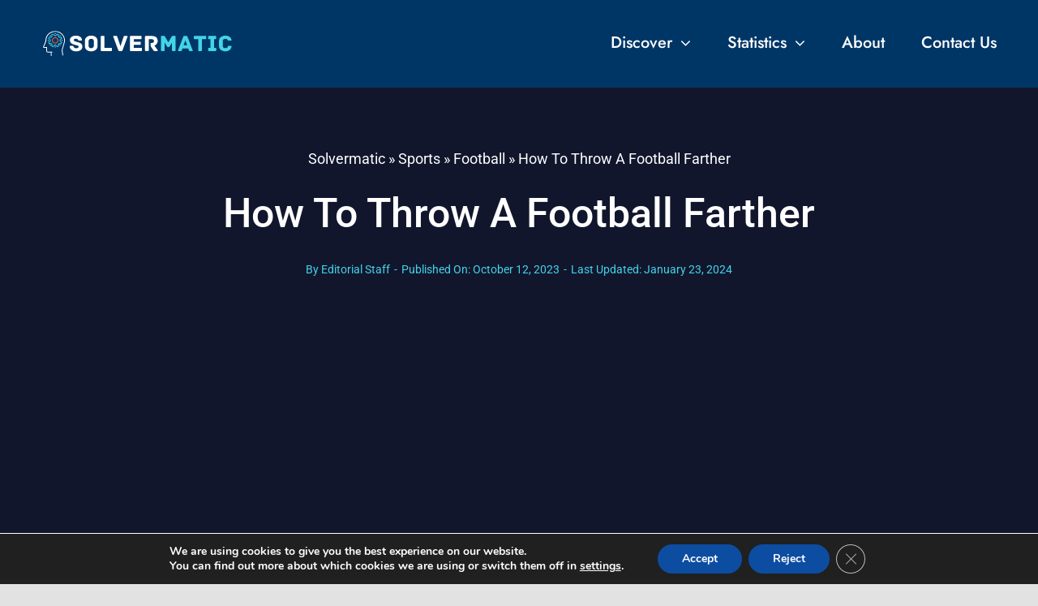

--- FILE ---
content_type: text/html; charset=UTF-8
request_url: https://solvermatic.com/sports/football/how-to-throw-a-football-farther/
body_size: 22080
content:
<!DOCTYPE html>
<html class="avada-html-layout-wide avada-html-header-position-top avada-is-100-percent-template" lang="en-US">
<head>
	<meta http-equiv="X-UA-Compatible" content="IE=edge" />
	<meta http-equiv="Content-Type" content="text/html; charset=utf-8"/>
	<meta name="viewport" content="width=device-width, initial-scale=1" />
	<meta name='robots' content='index, follow, max-image-preview:large, max-snippet:-1, max-video-preview:-1' />

	<!-- This site is optimized with the Yoast SEO plugin v26.7 - https://yoast.com/wordpress/plugins/seo/ -->
	<title>How To Throw A Football Farther | Solvermatic</title>
	<link rel="canonical" href="https://solvermatic.com/sports/football/how-to-throw-a-football-farther/" />
	<meta property="og:locale" content="en_US" />
	<meta property="og:type" content="article" />
	<meta property="og:title" content="How To Throw A Football Farther | Solvermatic" />
	<meta property="og:description" content="Learn how to throw a football farther with these tips and strategies. Improve your skills and impress your friends on the field. Practice and technique are key." />
	<meta property="og:url" content="https://solvermatic.com/sports/football/how-to-throw-a-football-farther/" />
	<meta property="og:site_name" content="Solvermatic" />
	<meta property="article:publisher" content="https://www.facebook.com/solvermatic" />
	<meta property="article:published_time" content="2023-10-12T20:30:55+00:00" />
	<meta property="article:modified_time" content="2024-01-23T18:20:30+00:00" />
	<meta property="og:image" content="https://solvermatic.com/wp-content/uploads/2023/09/Throwing-A-Football-Farther.png" />
	<meta property="og:image:width" content="896" />
	<meta property="og:image:height" content="512" />
	<meta property="og:image:type" content="image/png" />
	<meta name="author" content="Editorial Staff" />
	<meta name="twitter:card" content="summary_large_image" />
	<meta name="twitter:creator" content="@solvermatic" />
	<meta name="twitter:site" content="@solvermatic" />
	<meta name="twitter:label1" content="Written by" />
	<meta name="twitter:data1" content="Editorial Staff" />
	<meta name="twitter:label2" content="Est. reading time" />
	<meta name="twitter:data2" content="9 minutes" />
	<script type="application/ld+json" class="yoast-schema-graph">{"@context":"https://schema.org","@graph":[{"@type":"Article","@id":"https://solvermatic.com/sports/football/how-to-throw-a-football-farther/#article","isPartOf":{"@id":"https://solvermatic.com/sports/football/how-to-throw-a-football-farther/"},"author":{"name":"Editorial Staff","@id":"https://solvermatic.com/#/schema/person/3225e88fe0e015d34efd06f3a2a322fb"},"headline":"How To Throw A Football Farther","datePublished":"2023-10-12T20:30:55+00:00","dateModified":"2024-01-23T18:20:30+00:00","mainEntityOfPage":{"@id":"https://solvermatic.com/sports/football/how-to-throw-a-football-farther/"},"wordCount":2007,"publisher":{"@id":"https://solvermatic.com/#organization"},"image":{"@id":"https://solvermatic.com/sports/football/how-to-throw-a-football-farther/#primaryimage"},"thumbnailUrl":"https://solvermatic.com/wp-content/uploads/2023/09/Throwing-A-Football-Farther.png","articleSection":["Football"],"inLanguage":"en-US"},{"@type":"WebPage","@id":"https://solvermatic.com/sports/football/how-to-throw-a-football-farther/","url":"https://solvermatic.com/sports/football/how-to-throw-a-football-farther/","name":"How To Throw A Football Farther | Solvermatic","isPartOf":{"@id":"https://solvermatic.com/#website"},"primaryImageOfPage":{"@id":"https://solvermatic.com/sports/football/how-to-throw-a-football-farther/#primaryimage"},"image":{"@id":"https://solvermatic.com/sports/football/how-to-throw-a-football-farther/#primaryimage"},"thumbnailUrl":"https://solvermatic.com/wp-content/uploads/2023/09/Throwing-A-Football-Farther.png","datePublished":"2023-10-12T20:30:55+00:00","dateModified":"2024-01-23T18:20:30+00:00","breadcrumb":{"@id":"https://solvermatic.com/sports/football/how-to-throw-a-football-farther/#breadcrumb"},"inLanguage":"en-US","potentialAction":[{"@type":"ReadAction","target":["https://solvermatic.com/sports/football/how-to-throw-a-football-farther/"]}]},{"@type":"ImageObject","inLanguage":"en-US","@id":"https://solvermatic.com/sports/football/how-to-throw-a-football-farther/#primaryimage","url":"https://solvermatic.com/wp-content/uploads/2023/09/Throwing-A-Football-Farther.png","contentUrl":"https://solvermatic.com/wp-content/uploads/2023/09/Throwing-A-Football-Farther.png","width":896,"height":512,"caption":"Throwing A Football Farther"},{"@type":"BreadcrumbList","@id":"https://solvermatic.com/sports/football/how-to-throw-a-football-farther/#breadcrumb","itemListElement":[{"@type":"ListItem","position":1,"name":"Solvermatic","item":"https://solvermatic.com/"},{"@type":"ListItem","position":2,"name":"Sports","item":"https://solvermatic.com/sports/"},{"@type":"ListItem","position":3,"name":"Football","item":"https://solvermatic.com/sports/football/"},{"@type":"ListItem","position":4,"name":"How To Throw A Football Farther"}]},{"@type":"WebSite","@id":"https://solvermatic.com/#website","url":"https://solvermatic.com/","name":"Solvermatic","description":"Easy Solutions For Your Everyday Problems","publisher":{"@id":"https://solvermatic.com/#organization"},"potentialAction":[{"@type":"SearchAction","target":{"@type":"EntryPoint","urlTemplate":"https://solvermatic.com/?s={search_term_string}"},"query-input":{"@type":"PropertyValueSpecification","valueRequired":true,"valueName":"search_term_string"}}],"inLanguage":"en-US"},{"@type":"Organization","@id":"https://solvermatic.com/#organization","name":"Solvermatic","url":"https://solvermatic.com/","logo":{"@type":"ImageObject","inLanguage":"en-US","@id":"https://solvermatic.com/#/schema/logo/image/","url":"https://solvermatic.com/wp-content/uploads/2021/05/Solvermatic-Symbol.png","contentUrl":"https://solvermatic.com/wp-content/uploads/2021/05/Solvermatic-Symbol.png","width":500,"height":500,"caption":"Solvermatic"},"image":{"@id":"https://solvermatic.com/#/schema/logo/image/"},"sameAs":["https://www.facebook.com/solvermatic","https://x.com/solvermatic","https://www.instagram.com/solvermatic/","https://www.pinterest.com/solvermatic/","https://www.linkedin.com/company/solvermatic/","https://www.youtube.com/@solvermatic"]},{"@type":"Person","@id":"https://solvermatic.com/#/schema/person/3225e88fe0e015d34efd06f3a2a322fb","name":"Editorial Staff","image":{"@type":"ImageObject","inLanguage":"en-US","@id":"https://solvermatic.com/#/schema/person/image/","url":"https://secure.gravatar.com/avatar/c8b82e409bf21049021ad84472905cd88a899ccccdc4a259de0a1c021fae924f?s=96&d=mm&r=g","contentUrl":"https://secure.gravatar.com/avatar/c8b82e409bf21049021ad84472905cd88a899ccccdc4a259de0a1c021fae924f?s=96&d=mm&r=g","caption":"Editorial Staff"},"description":"Our Editorial Staff are a team of skilled writers and editors who are dedicated to providing our readers with high-quality content.","url":"https://solvermatic.com/author/editorial-staff/"}]}</script>
	<!-- / Yoast SEO plugin. -->


<link rel="alternate" type="application/rss+xml" title="Solvermatic &raquo; Feed" href="https://solvermatic.com/feed/" />
<link rel="alternate" type="application/rss+xml" title="Solvermatic &raquo; Comments Feed" href="https://solvermatic.com/comments/feed/" />
								<link rel="icon" href="https://solvermatic.com/wp-content/uploads/2021/05/Solvermatic-Symbol.png" type="image/png" />
		
		
		
				<link rel="alternate" type="application/rss+xml" title="Solvermatic &raquo; How To Throw A Football Farther Comments Feed" href="https://solvermatic.com/sports/football/how-to-throw-a-football-farther/feed/" />
<link rel="alternate" title="oEmbed (JSON)" type="application/json+oembed" href="https://solvermatic.com/wp-json/oembed/1.0/embed?url=https%3A%2F%2Fsolvermatic.com%2Fsports%2Ffootball%2Fhow-to-throw-a-football-farther%2F" />
<link rel="alternate" title="oEmbed (XML)" type="text/xml+oembed" href="https://solvermatic.com/wp-json/oembed/1.0/embed?url=https%3A%2F%2Fsolvermatic.com%2Fsports%2Ffootball%2Fhow-to-throw-a-football-farther%2F&#038;format=xml" />
<style id='wp-img-auto-sizes-contain-inline-css' type='text/css'>
img:is([sizes=auto i],[sizes^="auto," i]){contain-intrinsic-size:3000px 1500px}
/*# sourceURL=wp-img-auto-sizes-contain-inline-css */
</style>
<link rel='stylesheet' id='wpum-frontend-css' href='https://solvermatic.com/wp-content/plugins/wp-user-manager/assets/css/wpum.min.css?ver=2.9.13' type='text/css' media='all' />
<link rel='stylesheet' id='moove_gdpr_frontend-css' href='https://solvermatic.com/wp-content/plugins/gdpr-cookie-compliance/dist/styles/gdpr-main.css?ver=5.0.9' type='text/css' media='all' />
<style id='moove_gdpr_frontend-inline-css' type='text/css'>
#moove_gdpr_cookie_modal,#moove_gdpr_cookie_info_bar,.gdpr_cookie_settings_shortcode_content{font-family:&#039;Nunito&#039;,sans-serif}#moove_gdpr_save_popup_settings_button{background-color:#373737;color:#fff}#moove_gdpr_save_popup_settings_button:hover{background-color:#000}#moove_gdpr_cookie_info_bar .moove-gdpr-info-bar-container .moove-gdpr-info-bar-content a.mgbutton,#moove_gdpr_cookie_info_bar .moove-gdpr-info-bar-container .moove-gdpr-info-bar-content button.mgbutton{background-color:#0C4DA2}#moove_gdpr_cookie_modal .moove-gdpr-modal-content .moove-gdpr-modal-footer-content .moove-gdpr-button-holder a.mgbutton,#moove_gdpr_cookie_modal .moove-gdpr-modal-content .moove-gdpr-modal-footer-content .moove-gdpr-button-holder button.mgbutton,.gdpr_cookie_settings_shortcode_content .gdpr-shr-button.button-green{background-color:#0C4DA2;border-color:#0C4DA2}#moove_gdpr_cookie_modal .moove-gdpr-modal-content .moove-gdpr-modal-footer-content .moove-gdpr-button-holder a.mgbutton:hover,#moove_gdpr_cookie_modal .moove-gdpr-modal-content .moove-gdpr-modal-footer-content .moove-gdpr-button-holder button.mgbutton:hover,.gdpr_cookie_settings_shortcode_content .gdpr-shr-button.button-green:hover{background-color:#fff;color:#0C4DA2}#moove_gdpr_cookie_modal .moove-gdpr-modal-content .moove-gdpr-modal-close i,#moove_gdpr_cookie_modal .moove-gdpr-modal-content .moove-gdpr-modal-close span.gdpr-icon{background-color:#0C4DA2;border:1px solid #0C4DA2}#moove_gdpr_cookie_info_bar span.moove-gdpr-infobar-allow-all.focus-g,#moove_gdpr_cookie_info_bar span.moove-gdpr-infobar-allow-all:focus,#moove_gdpr_cookie_info_bar button.moove-gdpr-infobar-allow-all.focus-g,#moove_gdpr_cookie_info_bar button.moove-gdpr-infobar-allow-all:focus,#moove_gdpr_cookie_info_bar span.moove-gdpr-infobar-reject-btn.focus-g,#moove_gdpr_cookie_info_bar span.moove-gdpr-infobar-reject-btn:focus,#moove_gdpr_cookie_info_bar button.moove-gdpr-infobar-reject-btn.focus-g,#moove_gdpr_cookie_info_bar button.moove-gdpr-infobar-reject-btn:focus,#moove_gdpr_cookie_info_bar span.change-settings-button.focus-g,#moove_gdpr_cookie_info_bar span.change-settings-button:focus,#moove_gdpr_cookie_info_bar button.change-settings-button.focus-g,#moove_gdpr_cookie_info_bar button.change-settings-button:focus{-webkit-box-shadow:0 0 1px 3px #0C4DA2;-moz-box-shadow:0 0 1px 3px #0C4DA2;box-shadow:0 0 1px 3px #0C4DA2}#moove_gdpr_cookie_modal .moove-gdpr-modal-content .moove-gdpr-modal-close i:hover,#moove_gdpr_cookie_modal .moove-gdpr-modal-content .moove-gdpr-modal-close span.gdpr-icon:hover,#moove_gdpr_cookie_info_bar span[data-href]>u.change-settings-button{color:#0C4DA2}#moove_gdpr_cookie_modal .moove-gdpr-modal-content .moove-gdpr-modal-left-content #moove-gdpr-menu li.menu-item-selected a span.gdpr-icon,#moove_gdpr_cookie_modal .moove-gdpr-modal-content .moove-gdpr-modal-left-content #moove-gdpr-menu li.menu-item-selected button span.gdpr-icon{color:inherit}#moove_gdpr_cookie_modal .moove-gdpr-modal-content .moove-gdpr-modal-left-content #moove-gdpr-menu li a span.gdpr-icon,#moove_gdpr_cookie_modal .moove-gdpr-modal-content .moove-gdpr-modal-left-content #moove-gdpr-menu li button span.gdpr-icon{color:inherit}#moove_gdpr_cookie_modal .gdpr-acc-link{line-height:0;font-size:0;color:transparent;position:absolute}#moove_gdpr_cookie_modal .moove-gdpr-modal-content .moove-gdpr-modal-close:hover i,#moove_gdpr_cookie_modal .moove-gdpr-modal-content .moove-gdpr-modal-left-content #moove-gdpr-menu li a,#moove_gdpr_cookie_modal .moove-gdpr-modal-content .moove-gdpr-modal-left-content #moove-gdpr-menu li button,#moove_gdpr_cookie_modal .moove-gdpr-modal-content .moove-gdpr-modal-left-content #moove-gdpr-menu li button i,#moove_gdpr_cookie_modal .moove-gdpr-modal-content .moove-gdpr-modal-left-content #moove-gdpr-menu li a i,#moove_gdpr_cookie_modal .moove-gdpr-modal-content .moove-gdpr-tab-main .moove-gdpr-tab-main-content a:hover,#moove_gdpr_cookie_info_bar.moove-gdpr-dark-scheme .moove-gdpr-info-bar-container .moove-gdpr-info-bar-content a.mgbutton:hover,#moove_gdpr_cookie_info_bar.moove-gdpr-dark-scheme .moove-gdpr-info-bar-container .moove-gdpr-info-bar-content button.mgbutton:hover,#moove_gdpr_cookie_info_bar.moove-gdpr-dark-scheme .moove-gdpr-info-bar-container .moove-gdpr-info-bar-content a:hover,#moove_gdpr_cookie_info_bar.moove-gdpr-dark-scheme .moove-gdpr-info-bar-container .moove-gdpr-info-bar-content button:hover,#moove_gdpr_cookie_info_bar.moove-gdpr-dark-scheme .moove-gdpr-info-bar-container .moove-gdpr-info-bar-content span.change-settings-button:hover,#moove_gdpr_cookie_info_bar.moove-gdpr-dark-scheme .moove-gdpr-info-bar-container .moove-gdpr-info-bar-content button.change-settings-button:hover,#moove_gdpr_cookie_info_bar.moove-gdpr-dark-scheme .moove-gdpr-info-bar-container .moove-gdpr-info-bar-content u.change-settings-button:hover,#moove_gdpr_cookie_info_bar span[data-href]>u.change-settings-button,#moove_gdpr_cookie_info_bar.moove-gdpr-dark-scheme .moove-gdpr-info-bar-container .moove-gdpr-info-bar-content a.mgbutton.focus-g,#moove_gdpr_cookie_info_bar.moove-gdpr-dark-scheme .moove-gdpr-info-bar-container .moove-gdpr-info-bar-content button.mgbutton.focus-g,#moove_gdpr_cookie_info_bar.moove-gdpr-dark-scheme .moove-gdpr-info-bar-container .moove-gdpr-info-bar-content a.focus-g,#moove_gdpr_cookie_info_bar.moove-gdpr-dark-scheme .moove-gdpr-info-bar-container .moove-gdpr-info-bar-content button.focus-g,#moove_gdpr_cookie_info_bar.moove-gdpr-dark-scheme .moove-gdpr-info-bar-container .moove-gdpr-info-bar-content a.mgbutton:focus,#moove_gdpr_cookie_info_bar.moove-gdpr-dark-scheme .moove-gdpr-info-bar-container .moove-gdpr-info-bar-content button.mgbutton:focus,#moove_gdpr_cookie_info_bar.moove-gdpr-dark-scheme .moove-gdpr-info-bar-container .moove-gdpr-info-bar-content a:focus,#moove_gdpr_cookie_info_bar.moove-gdpr-dark-scheme .moove-gdpr-info-bar-container .moove-gdpr-info-bar-content button:focus,#moove_gdpr_cookie_info_bar.moove-gdpr-dark-scheme .moove-gdpr-info-bar-container .moove-gdpr-info-bar-content span.change-settings-button.focus-g,span.change-settings-button:focus,button.change-settings-button.focus-g,button.change-settings-button:focus,#moove_gdpr_cookie_info_bar.moove-gdpr-dark-scheme .moove-gdpr-info-bar-container .moove-gdpr-info-bar-content u.change-settings-button.focus-g,#moove_gdpr_cookie_info_bar.moove-gdpr-dark-scheme .moove-gdpr-info-bar-container .moove-gdpr-info-bar-content u.change-settings-button:focus{color:#0C4DA2}#moove_gdpr_cookie_modal .moove-gdpr-branding.focus-g span,#moove_gdpr_cookie_modal .moove-gdpr-modal-content .moove-gdpr-tab-main a.focus-g,#moove_gdpr_cookie_modal .moove-gdpr-modal-content .moove-gdpr-tab-main .gdpr-cd-details-toggle.focus-g{color:#0C4DA2}#moove_gdpr_cookie_modal.gdpr_lightbox-hide{display:none}
/*# sourceURL=moove_gdpr_frontend-inline-css */
</style>
<link rel='stylesheet' id='fusion-dynamic-css-css' href='https://solvermatic.com/wp-content/uploads/fusion-styles/a8e1996253de0ac8a8a72f9c76d55d0d.min.css?ver=3.14.2' type='text/css' media='all' />
<link rel="https://api.w.org/" href="https://solvermatic.com/wp-json/" /><link rel="alternate" title="JSON" type="application/json" href="https://solvermatic.com/wp-json/wp/v2/posts/3180" /><link rel="EditURI" type="application/rsd+xml" title="RSD" href="https://solvermatic.com/xmlrpc.php?rsd" />
<meta name="generator" content="WordPress 6.9" />
<link rel='shortlink' href='https://solvermatic.com/?p=3180' />
<meta name="generator" content="speculation-rules 1.6.0">
<style type="text/css" id="css-fb-visibility">@media screen and (max-width: 740px){.fusion-no-small-visibility{display:none !important;}body .sm-text-align-center{text-align:center !important;}body .sm-text-align-left{text-align:left !important;}body .sm-text-align-right{text-align:right !important;}body .sm-text-align-justify{text-align:justify !important;}body .sm-flex-align-center{justify-content:center !important;}body .sm-flex-align-flex-start{justify-content:flex-start !important;}body .sm-flex-align-flex-end{justify-content:flex-end !important;}body .sm-mx-auto{margin-left:auto !important;margin-right:auto !important;}body .sm-ml-auto{margin-left:auto !important;}body .sm-mr-auto{margin-right:auto !important;}body .fusion-absolute-position-small{position:absolute;width:100%;}.awb-sticky.awb-sticky-small{ position: sticky; top: var(--awb-sticky-offset,0); }}@media screen and (min-width: 741px) and (max-width: 1124px){.fusion-no-medium-visibility{display:none !important;}body .md-text-align-center{text-align:center !important;}body .md-text-align-left{text-align:left !important;}body .md-text-align-right{text-align:right !important;}body .md-text-align-justify{text-align:justify !important;}body .md-flex-align-center{justify-content:center !important;}body .md-flex-align-flex-start{justify-content:flex-start !important;}body .md-flex-align-flex-end{justify-content:flex-end !important;}body .md-mx-auto{margin-left:auto !important;margin-right:auto !important;}body .md-ml-auto{margin-left:auto !important;}body .md-mr-auto{margin-right:auto !important;}body .fusion-absolute-position-medium{position:absolute;width:100%;}.awb-sticky.awb-sticky-medium{ position: sticky; top: var(--awb-sticky-offset,0); }}@media screen and (min-width: 1125px){.fusion-no-large-visibility{display:none !important;}body .lg-text-align-center{text-align:center !important;}body .lg-text-align-left{text-align:left !important;}body .lg-text-align-right{text-align:right !important;}body .lg-text-align-justify{text-align:justify !important;}body .lg-flex-align-center{justify-content:center !important;}body .lg-flex-align-flex-start{justify-content:flex-start !important;}body .lg-flex-align-flex-end{justify-content:flex-end !important;}body .lg-mx-auto{margin-left:auto !important;margin-right:auto !important;}body .lg-ml-auto{margin-left:auto !important;}body .lg-mr-auto{margin-right:auto !important;}body .fusion-absolute-position-large{position:absolute;width:100%;}.awb-sticky.awb-sticky-large{ position: sticky; top: var(--awb-sticky-offset,0); }}</style>		<script type="text/javascript">
			var doc = document.documentElement;
			doc.setAttribute( 'data-useragent', navigator.userAgent );
		</script>
		<!-- Global site tag (gtag.js) - Google Analytics -->
<script async src="https://www.googletagmanager.com/gtag/js?id=G-2FT01T5Y5W"></script>
<script>
  window.dataLayer = window.dataLayer || [];
  function gtag(){dataLayer.push(arguments);}
  gtag('js', new Date());

  gtag('config', 'G-2FT01T5Y5W');
</script>

<!-- Google Tag Manager -->
<script>(function(w,d,s,l,i){w[l]=w[l]||[];w[l].push({'gtm.start':
new Date().getTime(),event:'gtm.js'});var f=d.getElementsByTagName(s)[0],
j=d.createElement(s),dl=l!='dataLayer'?'&l='+l:'';j.async=true;j.src=
'https://www.googletagmanager.com/gtm.js?id='+i+dl;f.parentNode.insertBefore(j,f);
})(window,document,'script','dataLayer','GTM-WFXMP54');</script>
<!-- End Google Tag Manager -->
	<script async src="https://pagead2.googlesyndication.com/pagead/js/adsbygoogle.js?client=ca-pub-6659648339102764"
     crossorigin="anonymous"></script>
<meta name="p:domain_verify" content="7501f99ba17c8dea6deaca55e21be22b"/><style id='global-styles-inline-css' type='text/css'>
:root{--wp--preset--aspect-ratio--square: 1;--wp--preset--aspect-ratio--4-3: 4/3;--wp--preset--aspect-ratio--3-4: 3/4;--wp--preset--aspect-ratio--3-2: 3/2;--wp--preset--aspect-ratio--2-3: 2/3;--wp--preset--aspect-ratio--16-9: 16/9;--wp--preset--aspect-ratio--9-16: 9/16;--wp--preset--color--black: #000000;--wp--preset--color--cyan-bluish-gray: #abb8c3;--wp--preset--color--white: #ffffff;--wp--preset--color--pale-pink: #f78da7;--wp--preset--color--vivid-red: #cf2e2e;--wp--preset--color--luminous-vivid-orange: #ff6900;--wp--preset--color--luminous-vivid-amber: #fcb900;--wp--preset--color--light-green-cyan: #7bdcb5;--wp--preset--color--vivid-green-cyan: #00d084;--wp--preset--color--pale-cyan-blue: #8ed1fc;--wp--preset--color--vivid-cyan-blue: #0693e3;--wp--preset--color--vivid-purple: #9b51e0;--wp--preset--color--awb-color-1: #ffffff;--wp--preset--color--awb-color-2: #f0f1f5;--wp--preset--color--awb-color-3: #e2e2e2;--wp--preset--color--awb-color-4: #f96232;--wp--preset--color--awb-color-5: #4a4e57;--wp--preset--color--awb-color-6: #212934;--wp--preset--color--awb-color-7: #003666;--wp--preset--color--awb-color-8: #000545;--wp--preset--color--awb-color-custom-1: #43d3e8;--wp--preset--gradient--vivid-cyan-blue-to-vivid-purple: linear-gradient(135deg,rgb(6,147,227) 0%,rgb(155,81,224) 100%);--wp--preset--gradient--light-green-cyan-to-vivid-green-cyan: linear-gradient(135deg,rgb(122,220,180) 0%,rgb(0,208,130) 100%);--wp--preset--gradient--luminous-vivid-amber-to-luminous-vivid-orange: linear-gradient(135deg,rgb(252,185,0) 0%,rgb(255,105,0) 100%);--wp--preset--gradient--luminous-vivid-orange-to-vivid-red: linear-gradient(135deg,rgb(255,105,0) 0%,rgb(207,46,46) 100%);--wp--preset--gradient--very-light-gray-to-cyan-bluish-gray: linear-gradient(135deg,rgb(238,238,238) 0%,rgb(169,184,195) 100%);--wp--preset--gradient--cool-to-warm-spectrum: linear-gradient(135deg,rgb(74,234,220) 0%,rgb(151,120,209) 20%,rgb(207,42,186) 40%,rgb(238,44,130) 60%,rgb(251,105,98) 80%,rgb(254,248,76) 100%);--wp--preset--gradient--blush-light-purple: linear-gradient(135deg,rgb(255,206,236) 0%,rgb(152,150,240) 100%);--wp--preset--gradient--blush-bordeaux: linear-gradient(135deg,rgb(254,205,165) 0%,rgb(254,45,45) 50%,rgb(107,0,62) 100%);--wp--preset--gradient--luminous-dusk: linear-gradient(135deg,rgb(255,203,112) 0%,rgb(199,81,192) 50%,rgb(65,88,208) 100%);--wp--preset--gradient--pale-ocean: linear-gradient(135deg,rgb(255,245,203) 0%,rgb(182,227,212) 50%,rgb(51,167,181) 100%);--wp--preset--gradient--electric-grass: linear-gradient(135deg,rgb(202,248,128) 0%,rgb(113,206,126) 100%);--wp--preset--gradient--midnight: linear-gradient(135deg,rgb(2,3,129) 0%,rgb(40,116,252) 100%);--wp--preset--font-size--small: 13.5px;--wp--preset--font-size--medium: 20px;--wp--preset--font-size--large: 27px;--wp--preset--font-size--x-large: 42px;--wp--preset--font-size--normal: 18px;--wp--preset--font-size--xlarge: 36px;--wp--preset--font-size--huge: 54px;--wp--preset--spacing--20: 0.44rem;--wp--preset--spacing--30: 0.67rem;--wp--preset--spacing--40: 1rem;--wp--preset--spacing--50: 1.5rem;--wp--preset--spacing--60: 2.25rem;--wp--preset--spacing--70: 3.38rem;--wp--preset--spacing--80: 5.06rem;--wp--preset--shadow--natural: 6px 6px 9px rgba(0, 0, 0, 0.2);--wp--preset--shadow--deep: 12px 12px 50px rgba(0, 0, 0, 0.4);--wp--preset--shadow--sharp: 6px 6px 0px rgba(0, 0, 0, 0.2);--wp--preset--shadow--outlined: 6px 6px 0px -3px rgb(255, 255, 255), 6px 6px rgb(0, 0, 0);--wp--preset--shadow--crisp: 6px 6px 0px rgb(0, 0, 0);}:where(.is-layout-flex){gap: 0.5em;}:where(.is-layout-grid){gap: 0.5em;}body .is-layout-flex{display: flex;}.is-layout-flex{flex-wrap: wrap;align-items: center;}.is-layout-flex > :is(*, div){margin: 0;}body .is-layout-grid{display: grid;}.is-layout-grid > :is(*, div){margin: 0;}:where(.wp-block-columns.is-layout-flex){gap: 2em;}:where(.wp-block-columns.is-layout-grid){gap: 2em;}:where(.wp-block-post-template.is-layout-flex){gap: 1.25em;}:where(.wp-block-post-template.is-layout-grid){gap: 1.25em;}.has-black-color{color: var(--wp--preset--color--black) !important;}.has-cyan-bluish-gray-color{color: var(--wp--preset--color--cyan-bluish-gray) !important;}.has-white-color{color: var(--wp--preset--color--white) !important;}.has-pale-pink-color{color: var(--wp--preset--color--pale-pink) !important;}.has-vivid-red-color{color: var(--wp--preset--color--vivid-red) !important;}.has-luminous-vivid-orange-color{color: var(--wp--preset--color--luminous-vivid-orange) !important;}.has-luminous-vivid-amber-color{color: var(--wp--preset--color--luminous-vivid-amber) !important;}.has-light-green-cyan-color{color: var(--wp--preset--color--light-green-cyan) !important;}.has-vivid-green-cyan-color{color: var(--wp--preset--color--vivid-green-cyan) !important;}.has-pale-cyan-blue-color{color: var(--wp--preset--color--pale-cyan-blue) !important;}.has-vivid-cyan-blue-color{color: var(--wp--preset--color--vivid-cyan-blue) !important;}.has-vivid-purple-color{color: var(--wp--preset--color--vivid-purple) !important;}.has-black-background-color{background-color: var(--wp--preset--color--black) !important;}.has-cyan-bluish-gray-background-color{background-color: var(--wp--preset--color--cyan-bluish-gray) !important;}.has-white-background-color{background-color: var(--wp--preset--color--white) !important;}.has-pale-pink-background-color{background-color: var(--wp--preset--color--pale-pink) !important;}.has-vivid-red-background-color{background-color: var(--wp--preset--color--vivid-red) !important;}.has-luminous-vivid-orange-background-color{background-color: var(--wp--preset--color--luminous-vivid-orange) !important;}.has-luminous-vivid-amber-background-color{background-color: var(--wp--preset--color--luminous-vivid-amber) !important;}.has-light-green-cyan-background-color{background-color: var(--wp--preset--color--light-green-cyan) !important;}.has-vivid-green-cyan-background-color{background-color: var(--wp--preset--color--vivid-green-cyan) !important;}.has-pale-cyan-blue-background-color{background-color: var(--wp--preset--color--pale-cyan-blue) !important;}.has-vivid-cyan-blue-background-color{background-color: var(--wp--preset--color--vivid-cyan-blue) !important;}.has-vivid-purple-background-color{background-color: var(--wp--preset--color--vivid-purple) !important;}.has-black-border-color{border-color: var(--wp--preset--color--black) !important;}.has-cyan-bluish-gray-border-color{border-color: var(--wp--preset--color--cyan-bluish-gray) !important;}.has-white-border-color{border-color: var(--wp--preset--color--white) !important;}.has-pale-pink-border-color{border-color: var(--wp--preset--color--pale-pink) !important;}.has-vivid-red-border-color{border-color: var(--wp--preset--color--vivid-red) !important;}.has-luminous-vivid-orange-border-color{border-color: var(--wp--preset--color--luminous-vivid-orange) !important;}.has-luminous-vivid-amber-border-color{border-color: var(--wp--preset--color--luminous-vivid-amber) !important;}.has-light-green-cyan-border-color{border-color: var(--wp--preset--color--light-green-cyan) !important;}.has-vivid-green-cyan-border-color{border-color: var(--wp--preset--color--vivid-green-cyan) !important;}.has-pale-cyan-blue-border-color{border-color: var(--wp--preset--color--pale-cyan-blue) !important;}.has-vivid-cyan-blue-border-color{border-color: var(--wp--preset--color--vivid-cyan-blue) !important;}.has-vivid-purple-border-color{border-color: var(--wp--preset--color--vivid-purple) !important;}.has-vivid-cyan-blue-to-vivid-purple-gradient-background{background: var(--wp--preset--gradient--vivid-cyan-blue-to-vivid-purple) !important;}.has-light-green-cyan-to-vivid-green-cyan-gradient-background{background: var(--wp--preset--gradient--light-green-cyan-to-vivid-green-cyan) !important;}.has-luminous-vivid-amber-to-luminous-vivid-orange-gradient-background{background: var(--wp--preset--gradient--luminous-vivid-amber-to-luminous-vivid-orange) !important;}.has-luminous-vivid-orange-to-vivid-red-gradient-background{background: var(--wp--preset--gradient--luminous-vivid-orange-to-vivid-red) !important;}.has-very-light-gray-to-cyan-bluish-gray-gradient-background{background: var(--wp--preset--gradient--very-light-gray-to-cyan-bluish-gray) !important;}.has-cool-to-warm-spectrum-gradient-background{background: var(--wp--preset--gradient--cool-to-warm-spectrum) !important;}.has-blush-light-purple-gradient-background{background: var(--wp--preset--gradient--blush-light-purple) !important;}.has-blush-bordeaux-gradient-background{background: var(--wp--preset--gradient--blush-bordeaux) !important;}.has-luminous-dusk-gradient-background{background: var(--wp--preset--gradient--luminous-dusk) !important;}.has-pale-ocean-gradient-background{background: var(--wp--preset--gradient--pale-ocean) !important;}.has-electric-grass-gradient-background{background: var(--wp--preset--gradient--electric-grass) !important;}.has-midnight-gradient-background{background: var(--wp--preset--gradient--midnight) !important;}.has-small-font-size{font-size: var(--wp--preset--font-size--small) !important;}.has-medium-font-size{font-size: var(--wp--preset--font-size--medium) !important;}.has-large-font-size{font-size: var(--wp--preset--font-size--large) !important;}.has-x-large-font-size{font-size: var(--wp--preset--font-size--x-large) !important;}
/*# sourceURL=global-styles-inline-css */
</style>
</head>

<body class="wp-singular post-template-default single single-post postid-3180 single-format-standard wp-theme-Avada awb-no-sidebars fusion-image-hovers fusion-pagination-sizing fusion-button_type-flat fusion-button_span-no fusion-button_gradient-linear avada-image-rollover-circle-no avada-image-rollover-no fusion-body ltr fusion-sticky-header no-tablet-sticky-header no-mobile-sticky-header no-mobile-slidingbar no-mobile-totop fusion-disable-outline fusion-sub-menu-fade mobile-logo-pos-left layout-wide-mode avada-has-boxed-modal-shadow- layout-scroll-offset-full avada-has-zero-margin-offset-top fusion-top-header menu-text-align-center mobile-menu-design-classic fusion-show-pagination-text fusion-header-layout-v3 avada-responsive avada-footer-fx-none avada-menu-highlight-style-bar fusion-search-form-clean fusion-main-menu-search-overlay fusion-avatar-circle avada-dropdown-styles avada-blog-layout-grid avada-blog-archive-layout-grid avada-header-shadow-no avada-menu-icon-position-left avada-has-megamenu-shadow avada-has-mobile-menu-search avada-has-main-nav-search-icon avada-has-titlebar-hide avada-header-border-color-full-transparent avada-has-transparent-timeline_color avada-has-pagination-width_height avada-flyout-menu-direction-fade avada-ec-views-v1" data-awb-post-id="3180">
		<a class="skip-link screen-reader-text" href="#content">Skip to content</a>

	<div id="boxed-wrapper">
		
		<div id="wrapper" class="fusion-wrapper">
			<div id="home" style="position:relative;top:-1px;"></div>
												<div class="fusion-tb-header"><div class="fusion-fullwidth fullwidth-box fusion-builder-row-1 fusion-flex-container has-pattern-background has-mask-background hundred-percent-fullwidth non-hundred-percent-height-scrolling fusion-custom-z-index" style="--awb-background-position:left bottom;--awb-border-radius-top-left:0px;--awb-border-radius-top-right:0px;--awb-border-radius-bottom-right:0px;--awb-border-radius-bottom-left:0px;--awb-z-index:999;--awb-padding-top:30px;--awb-padding-right:4%;--awb-padding-bottom:30px;--awb-padding-left:4%;--awb-padding-top-medium:50px;--awb-padding-right-medium:60px;--awb-padding-left-medium:60px;--awb-padding-top-small:20px;--awb-padding-bottom-small:20px;--awb-background-color:#003666;--awb-flex-wrap:wrap;" ><div class="fusion-builder-row fusion-row fusion-flex-align-items-center fusion-flex-content-wrap" style="width:calc( 100% + 0px ) !important;max-width:calc( 100% + 0px ) !important;margin-left: calc(-0px / 2 );margin-right: calc(-0px / 2 );"><div class="fusion-layout-column fusion_builder_column fusion-builder-column-0 fusion-flex-column" style="--awb-bg-size:cover;--awb-width-large:20%;--awb-margin-top-large:0px;--awb-spacing-right-large:0px;--awb-margin-bottom-large:0px;--awb-spacing-left-large:0px;--awb-width-medium:40%;--awb-order-medium:0;--awb-spacing-right-medium:0px;--awb-spacing-left-medium:0px;--awb-width-small:50%;--awb-order-small:1;--awb-spacing-right-small:0px;--awb-spacing-left-small:0px;"><div class="fusion-column-wrapper fusion-column-has-shadow fusion-flex-justify-content-flex-start fusion-content-layout-column fusion-content-nowrap"><div class="fusion-image-element sm-text-align-left" style="--awb-caption-title-font-family:var(--h2_typography-font-family);--awb-caption-title-font-weight:var(--h2_typography-font-weight);--awb-caption-title-font-style:var(--h2_typography-font-style);--awb-caption-title-size:var(--h2_typography-font-size);--awb-caption-title-transform:var(--h2_typography-text-transform);--awb-caption-title-line-height:var(--h2_typography-line-height);--awb-caption-title-letter-spacing:var(--h2_typography-letter-spacing);"><span class=" fusion-imageframe imageframe-none imageframe-1 hover-type-none"><a class="fusion-no-lightbox" href="https://solvermatic.com/" target="_self" aria-label="2"><img decoding="async" width="363" height="56" src="https://solvermatic.com/wp-content/uploads/2021/06/2.svg" alt class="img-responsive wp-image-259 disable-lazyload"/></a></span></div></div></div><div class="fusion-layout-column fusion_builder_column fusion-builder-column-1 fusion-flex-column" style="--awb-padding-right-medium:0px;--awb-bg-size:cover;--awb-width-large:80%;--awb-margin-top-large:0px;--awb-spacing-right-large:0px;--awb-margin-bottom-large:0px;--awb-spacing-left-large:0px;--awb-width-medium:60%;--awb-order-medium:2;--awb-spacing-right-medium:0px;--awb-spacing-left-medium:40px;--awb-width-small:50%;--awb-order-small:1;--awb-spacing-right-small:0px;--awb-spacing-left-small:40px;"><div class="fusion-column-wrapper fusion-column-has-shadow fusion-flex-justify-content-flex-start fusion-content-layout-column fusion-content-nowrap"><nav class="awb-menu awb-menu_row awb-menu_em-hover mobile-mode-collapse-to-button awb-menu_icons-left awb-menu_dc-yes mobile-trigger-fullwidth-off awb-menu_mobile-toggle awb-menu_indent-left mobile-size-full-absolute loading mega-menu-loading awb-menu_desktop awb-menu_dropdown awb-menu_expand-right awb-menu_transition-opacity" style="--awb-font-size:20px;--awb-transition-time:500;--awb-text-transform:var(--awb-typography3-text-transform);--awb-min-height:0px;--awb-gap:45px;--awb-justify-content:flex-end;--awb-items-padding-top:5px;--awb-items-padding-bottom:5px;--awb-border-bottom:2px;--awb-color:var(--awb-color1);--awb-letter-spacing:var(--awb-typography3-letter-spacing);--awb-active-color:var(--awb-color1);--awb-active-border-bottom:2px;--awb-active-border-color:var(--awb-color1);--awb-submenu-color:var(--awb-color8);--awb-submenu-sep-color:hsla(var(--awb-color7-h),var(--awb-color7-s),var(--awb-color7-l),calc( var(--awb-color7-a) - 92% ));--awb-submenu-border-radius-top-left:6px;--awb-submenu-border-radius-top-right:6px;--awb-submenu-border-radius-bottom-right:6px;--awb-submenu-border-radius-bottom-left:6px;--awb-submenu-active-bg:var(--awb-custom_color_1);--awb-submenu-active-color:var(--awb-color1);--awb-submenu-space:6px;--awb-submenu-font-size:17px;--awb-submenu-text-transform:none;--awb-icons-hover-color:hsla(var(--awb-color3-h),var(--awb-color3-s),calc( var(--awb-color3-l) - 89% ),var(--awb-color3-a));--awb-main-justify-content:flex-start;--awb-mobile-nav-button-align-hor:flex-end;--awb-mobile-nav-items-height:55;--awb-mobile-active-bg:var(--awb-color4);--awb-mobile-active-color:var(--awb-color1);--awb-mobile-trigger-font-size:25px;--awb-mobile-trigger-color:var(--awb-color1);--awb-mobile-trigger-background-color:rgba(255,255,255,0);--awb-mobile-nav-trigger-bottom-margin:20px;--awb-mobile-sep-color:var(--awb-color1);--awb-mobile-justify:flex-start;--awb-mobile-caret-left:auto;--awb-mobile-caret-right:0;--awb-box-shadow:0px 3px 10px 0px hsla(var(--awb-color3-h),var(--awb-color3-s),calc( var(--awb-color3-l) - 89% ),calc( var(--awb-color3-a) - 97% ));;--awb-fusion-font-family-typography:var(--awb-typography3-font-family);--awb-fusion-font-weight-typography:var(--awb-typography3-font-weight);--awb-fusion-font-style-typography:var(--awb-typography3-font-style);--awb-fusion-font-family-submenu-typography:inherit;--awb-fusion-font-style-submenu-typography:normal;--awb-fusion-font-weight-submenu-typography:400;--awb-fusion-font-family-mobile-typography:inherit;--awb-fusion-font-style-mobile-typography:normal;--awb-fusion-font-weight-mobile-typography:400;" aria-label="Primary - Marketer" data-breakpoint="1124" data-count="0" data-transition-type="center" data-transition-time="500" data-expand="right"><button type="button" class="awb-menu__m-toggle awb-menu__m-toggle_no-text" aria-expanded="false" aria-controls="menu-primary-marketer"><span class="awb-menu__m-toggle-inner"><span class="collapsed-nav-text"><span class="screen-reader-text">Toggle Navigation</span></span><span class="awb-menu__m-collapse-icon awb-menu__m-collapse-icon_no-text"><span class="awb-menu__m-collapse-icon-open awb-menu__m-collapse-icon-open_no-text va-menu"></span><span class="awb-menu__m-collapse-icon-close awb-menu__m-collapse-icon-close_no-text va-close"></span></span></span></button><ul id="menu-primary-marketer" class="fusion-menu awb-menu__main-ul awb-menu__main-ul_row"><li  id="menu-item-113"  class="menu-item menu-item-type-custom menu-item-object-custom menu-item-has-children menu-item-113 awb-menu__li awb-menu__main-li awb-menu__main-li_regular"  data-item-id="113"><span class="awb-menu__main-background-default awb-menu__main-background-default_center"></span><span class="awb-menu__main-background-active awb-menu__main-background-active_center"></span><a  href="#" class="awb-menu__main-a awb-menu__main-a_regular"><span class="menu-text">Discover</span><span class="awb-menu__open-nav-submenu-hover"></span></a><button type="button" aria-label="Open submenu of Discover" aria-expanded="false" class="awb-menu__open-nav-submenu_mobile awb-menu__open-nav-submenu_main"></button><ul class="awb-menu__sub-ul awb-menu__sub-ul_main"><li  id="menu-item-2014"  class="menu-item menu-item-type-taxonomy menu-item-object-category menu-item-2014 awb-menu__li awb-menu__sub-li" ><a  href="https://solvermatic.com/automobile/" class="awb-menu__sub-a"><span>Automobile</span></a></li><li  id="menu-item-2015"  class="menu-item menu-item-type-taxonomy menu-item-object-category menu-item-2015 awb-menu__li awb-menu__sub-li" ><a  href="https://solvermatic.com/business/" class="awb-menu__sub-a"><span>Business</span></a></li><li  id="menu-item-2016"  class="menu-item menu-item-type-taxonomy menu-item-object-category menu-item-2016 awb-menu__li awb-menu__sub-li" ><a  href="https://solvermatic.com/education/" class="awb-menu__sub-a"><span>Education</span></a></li><li  id="menu-item-2017"  class="menu-item menu-item-type-taxonomy menu-item-object-category menu-item-2017 awb-menu__li awb-menu__sub-li" ><a  href="https://solvermatic.com/entertainment/" class="awb-menu__sub-a"><span>Entertainment</span></a></li><li  id="menu-item-2018"  class="menu-item menu-item-type-taxonomy menu-item-object-category menu-item-2018 awb-menu__li awb-menu__sub-li" ><a  href="https://solvermatic.com/fitness/" class="awb-menu__sub-a"><span>Fitness</span></a></li><li  id="menu-item-2019"  class="menu-item menu-item-type-taxonomy menu-item-object-category menu-item-2019 awb-menu__li awb-menu__sub-li" ><a  href="https://solvermatic.com/food/" class="awb-menu__sub-a"><span>Food</span></a></li><li  id="menu-item-2020"  class="menu-item menu-item-type-taxonomy menu-item-object-category menu-item-2020 awb-menu__li awb-menu__sub-li" ><a  href="https://solvermatic.com/gardening/" class="awb-menu__sub-a"><span>Gardening</span></a></li><li  id="menu-item-2021"  class="menu-item menu-item-type-taxonomy menu-item-object-category menu-item-2021 awb-menu__li awb-menu__sub-li" ><a  href="https://solvermatic.com/home/" class="awb-menu__sub-a"><span>Home &#038; Household</span></a></li><li  id="menu-item-2268"  class="menu-item menu-item-type-taxonomy menu-item-object-category menu-item-2268 awb-menu__li awb-menu__sub-li" ><a  href="https://solvermatic.com/hobbies/" class="awb-menu__sub-a"><span>Hobbies</span></a></li><li  id="menu-item-2269"  class="menu-item menu-item-type-taxonomy menu-item-object-category menu-item-2269 awb-menu__li awb-menu__sub-li" ><a  href="https://solvermatic.com/holidays/" class="awb-menu__sub-a"><span>Holidays</span></a></li><li  id="menu-item-2270"  class="menu-item menu-item-type-taxonomy menu-item-object-category menu-item-2270 awb-menu__li awb-menu__sub-li" ><a  href="https://solvermatic.com/pets/" class="awb-menu__sub-a"><span>Pets</span></a></li><li  id="menu-item-2022"  class="menu-item menu-item-type-taxonomy menu-item-object-category menu-item-2022 awb-menu__li awb-menu__sub-li" ><a  href="https://solvermatic.com/personal-care/" class="awb-menu__sub-a"><span>Personal Care</span></a></li><li  id="menu-item-2271"  class="menu-item menu-item-type-taxonomy menu-item-object-category current-post-ancestor menu-item-2271 awb-menu__li awb-menu__sub-li" ><a  href="https://solvermatic.com/sports/" class="awb-menu__sub-a"><span>Sports</span></a></li><li  id="menu-item-2272"  class="menu-item menu-item-type-taxonomy menu-item-object-category menu-item-2272 awb-menu__li awb-menu__sub-li" ><a  href="https://solvermatic.com/tech/" class="awb-menu__sub-a"><span>Tech</span></a></li><li  id="menu-item-2275"  class="menu-item menu-item-type-taxonomy menu-item-object-category menu-item-2275 awb-menu__li awb-menu__sub-li" ><a  href="https://solvermatic.com/travel/" class="awb-menu__sub-a"><span>Travel</span></a></li></ul></li><li  id="menu-item-866"  class="menu-item menu-item-type-custom menu-item-object-custom menu-item-has-children menu-item-866 awb-menu__li awb-menu__main-li awb-menu__main-li_regular"  data-item-id="866"><span class="awb-menu__main-background-default awb-menu__main-background-default_center"></span><span class="awb-menu__main-background-active awb-menu__main-background-active_center"></span><a  href="#" class="awb-menu__main-a awb-menu__main-a_regular"><span class="menu-text">Statistics</span><span class="awb-menu__open-nav-submenu-hover"></span></a><button type="button" aria-label="Open submenu of Statistics" aria-expanded="false" class="awb-menu__open-nav-submenu_mobile awb-menu__open-nav-submenu_main"></button><ul class="awb-menu__sub-ul awb-menu__sub-ul_main"><li  id="menu-item-867"  class="menu-item menu-item-type-post_type menu-item-object-page menu-item-867 awb-menu__li awb-menu__sub-li" ><a  href="https://solvermatic.com/us-ecommerce-fraud-statistics/" class="awb-menu__sub-a"><span>US Ecommerce Fraud Statistics</span></a></li><li  id="menu-item-969"  class="menu-item menu-item-type-post_type menu-item-object-page menu-item-969 awb-menu__li awb-menu__sub-li" ><a  href="https://solvermatic.com/credit-card-debt-statistics/" class="awb-menu__sub-a"><span>Credit Card Debt Statistics 2022</span></a></li><li  id="menu-item-5266"  class="menu-item menu-item-type-post_type menu-item-object-page menu-item-5266 awb-menu__li awb-menu__sub-li" ><a  href="https://solvermatic.com/in-store-vs-online-holiday-shopping-statistics-in-the-usa/" class="awb-menu__sub-a"><span>In-Store Vs. Online Holiday Shopping Statistics</span></a></li></ul></li><li  id="menu-item-149"  class="menu-item menu-item-type-post_type menu-item-object-page menu-item-149 awb-menu__li awb-menu__main-li awb-menu__main-li_regular"  data-item-id="149"><span class="awb-menu__main-background-default awb-menu__main-background-default_center"></span><span class="awb-menu__main-background-active awb-menu__main-background-active_center"></span><a  href="https://solvermatic.com/about/" class="awb-menu__main-a awb-menu__main-a_regular"><span class="menu-text">About</span></a></li><li  id="menu-item-155"  class="menu-item menu-item-type-post_type menu-item-object-page menu-item-155 awb-menu__li awb-menu__main-li awb-menu__main-li_regular"  data-item-id="155"><span class="awb-menu__main-background-default awb-menu__main-background-default_center"></span><span class="awb-menu__main-background-active awb-menu__main-background-active_center"></span><a  href="https://solvermatic.com/contact/" class="awb-menu__main-a awb-menu__main-a_regular"><span class="menu-text">Contact Us</span></a></li></ul></nav></div></div></div></div>
</div>		<div id="sliders-container" class="fusion-slider-visibility">
					</div>
											
			
						<main id="main" class="clearfix width-100">
				<div class="fusion-row" style="max-width:100%;">

<section id="content" style="">
									<div id="post-3180" class="post-3180 post type-post status-publish format-standard has-post-thumbnail hentry category-football">

				<div class="post-content">
					<div class="fusion-fullwidth fullwidth-box fusion-builder-row-2 fusion-flex-container has-pattern-background has-mask-background nonhundred-percent-fullwidth non-hundred-percent-height-scrolling" style="--awb-border-radius-top-left:0px;--awb-border-radius-top-right:0px;--awb-border-radius-bottom-right:0px;--awb-border-radius-bottom-left:0px;--awb-padding-top:72px;--awb-padding-bottom:56px;--awb-padding-top-medium:48px;--awb-padding-right-medium:30px;--awb-padding-bottom-medium:48px;--awb-padding-left-medium:30px;--awb-background-color:#12162d;--awb-flex-wrap:wrap;" ><div class="fusion-builder-row fusion-row fusion-flex-align-items-flex-start fusion-flex-justify-content-center fusion-flex-content-wrap" style="max-width:1331.2px;margin-left: calc(-4% / 2 );margin-right: calc(-4% / 2 );"><div class="fusion-layout-column fusion_builder_column fusion-builder-column-2 fusion_builder_column_1_1 1_1 fusion-flex-column" style="--awb-bg-size:cover;--awb-width-large:100%;--awb-margin-top-large:0px;--awb-spacing-right-large:1.92%;--awb-margin-bottom-large:0px;--awb-spacing-left-large:1.92%;--awb-width-medium:100%;--awb-order-medium:0;--awb-spacing-right-medium:1.92%;--awb-spacing-left-medium:1.92%;--awb-width-small:100%;--awb-order-small:0;--awb-spacing-right-small:1.92%;--awb-spacing-left-small:1.92%;"><div class="fusion-column-wrapper fusion-column-has-shadow fusion-flex-justify-content-flex-start fusion-content-layout-column"><nav class="fusion-breadcrumbs awb-yoast-breadcrumbs fusion-breadcrumbs-1" style="--awb-alignment:center;--awb-font-size:16;--awb-text-hover-color:var(--awb-color5);--awb-breadcrumb-sep:&#039;/&#039;;text-align:center;" aria-label="Breadcrumb"><span><span><a href="https://solvermatic.com/">Solvermatic</a></span> » <span><a href="https://solvermatic.com/sports/">Sports</a></span> » <span><a href="https://solvermatic.com/sports/football/">Football</a></span> » <span class="breadcrumb_last" aria-current="page">How To Throw A Football Farther</span></span></nav><div class="fusion-title title fusion-title-1 fusion-sep-none fusion-title-center fusion-title-text fusion-title-size-one" style="--awb-text-color:var(--awb-color1);--awb-margin-top:20px;--awb-margin-bottom:20px;"><h1 class="fusion-title-heading title-heading-center fusion-responsive-typography-calculated" style="margin:0;--fontSize:50;line-height:var(--awb-typography1-line-height);">How To Throw A Football Farther</h1></div><div class="fusion-meta-tb fusion-meta-tb-1 floated" style="--awb-height:36px;--awb-font-size:14px;--awb-border-color:rgba(0,0,0,0);--awb-alignment:center;--awb-alignment-medium:flex-start;--awb-alignment-small:flex-start;"><span class="fusion-tb-author">By <span><a href="https://solvermatic.com/author/editorial-staff/" title="Posts by Editorial Staff" rel="author">Editorial Staff</a></span></span><span class="fusion-meta-tb-sep">-</span><span class="fusion-tb-published-date">Published On: October 12, 2023</span><span class="fusion-meta-tb-sep">-</span><span class="fusion-tb-modified-date">Last Updated: January 23, 2024</span><span class="fusion-meta-tb-sep">-</span></div></div></div></div></div><div class="fusion-fullwidth fullwidth-box fusion-builder-row-3 fusion-flex-container has-pattern-background has-mask-background hundred-percent-fullwidth non-hundred-percent-height-scrolling" style="--awb-border-radius-top-left:0px;--awb-border-radius-top-right:0px;--awb-border-radius-bottom-right:0px;--awb-border-radius-bottom-left:0px;--awb-padding-top:0px;--awb-padding-bottom:48px;--awb-padding-right-small:30px;--awb-padding-left-small:30px;--awb-background-color:#12162d;--awb-flex-wrap:wrap;" ><div class="fusion-builder-row fusion-row fusion-flex-align-items-flex-start fusion-flex-justify-content-center fusion-flex-content-wrap" style="width:104% !important;max-width:104% !important;margin-left: calc(-4% / 2 );margin-right: calc(-4% / 2 );"><div class="fusion-layout-column fusion_builder_column fusion-builder-column-3 fusion_builder_column_1_1 1_1 fusion-flex-column" style="--awb-bg-size:cover;--awb-width-large:100%;--awb-margin-top-large:0px;--awb-spacing-right-large:1.92%;--awb-margin-bottom-large:20px;--awb-spacing-left-large:1.92%;--awb-width-medium:100%;--awb-order-medium:0;--awb-spacing-right-medium:1.92%;--awb-spacing-left-medium:1.92%;--awb-width-small:100%;--awb-order-small:0;--awb-spacing-right-small:1.92%;--awb-spacing-left-small:1.92%;"><div class="fusion-column-wrapper fusion-column-has-shadow fusion-flex-justify-content-flex-start fusion-content-layout-column"><div class="fusion-image-element " style="text-align:center;--awb-max-width:880px;--awb-caption-title-font-family:var(--h2_typography-font-family);--awb-caption-title-font-weight:var(--h2_typography-font-weight);--awb-caption-title-font-style:var(--h2_typography-font-style);--awb-caption-title-size:var(--h2_typography-font-size);--awb-caption-title-transform:var(--h2_typography-text-transform);--awb-caption-title-line-height:var(--h2_typography-line-height);--awb-caption-title-letter-spacing:var(--h2_typography-letter-spacing);"><span class=" fusion-imageframe imageframe-none imageframe-2 hover-type-none" style="border-radius:24px;"><img fetchpriority="high" decoding="async" width="896" height="512" alt="Throwing A Football Farther" title="Throwing A Football Farther" src="https://solvermatic.com/wp-content/uploads/2023/09/Throwing-A-Football-Farther.png" data-orig-src="https://solvermatic.com/wp-content/uploads/2023/09/Throwing-A-Football-Farther.png" class="lazyload img-responsive wp-image-3380" srcset="data:image/svg+xml,%3Csvg%20xmlns%3D%27http%3A%2F%2Fwww.w3.org%2F2000%2Fsvg%27%20width%3D%27896%27%20height%3D%27512%27%20viewBox%3D%270%200%20896%20512%27%3E%3Crect%20width%3D%27896%27%20height%3D%27512%27%20fill-opacity%3D%220%22%2F%3E%3C%2Fsvg%3E" data-srcset="https://solvermatic.com/wp-content/uploads/2023/09/Throwing-A-Football-Farther-200x114.png 200w, https://solvermatic.com/wp-content/uploads/2023/09/Throwing-A-Football-Farther-400x229.png 400w, https://solvermatic.com/wp-content/uploads/2023/09/Throwing-A-Football-Farther-600x343.png 600w, https://solvermatic.com/wp-content/uploads/2023/09/Throwing-A-Football-Farther-800x457.png 800w, https://solvermatic.com/wp-content/uploads/2023/09/Throwing-A-Football-Farther.png 896w" data-sizes="auto" data-orig-sizes="(max-width: 740px) 100vw, 896px" /></span></div></div></div></div></div><div class="fusion-fullwidth fullwidth-box fusion-builder-row-4 fusion-flex-container has-pattern-background has-mask-background nonhundred-percent-fullwidth non-hundred-percent-height-scrolling" style="--awb-border-radius-top-left:0px;--awb-border-radius-top-right:0px;--awb-border-radius-bottom-right:0px;--awb-border-radius-bottom-left:0px;--awb-padding-top:72px;--awb-padding-bottom:48px;--awb-padding-top-medium:48px;--awb-padding-right-medium:30px;--awb-padding-bottom-medium:48px;--awb-padding-left-medium:30px;--awb-padding-bottom-small:10px;--awb-margin-bottom-small:0px;--awb-background-color:var(--awb-color1);--awb-flex-wrap:wrap;" ><div class="fusion-builder-row fusion-row fusion-flex-align-items-flex-start fusion-flex-justify-content-flex-end fusion-flex-content-wrap" style="max-width:1331.2px;margin-left: calc(-4% / 2 );margin-right: calc(-4% / 2 );"><div class="fusion-layout-column fusion_builder_column fusion-builder-column-4 awb-sticky awb-sticky-medium awb-sticky-large fusion_builder_column_1_4 1_4 fusion-flex-column" style="--awb-overflow:hidden;--awb-bg-size:cover;--awb-box-shadow:2px 2px 11px 0px var(--awb-color3);;--awb-border-radius:10px 10px 10px 10px;--awb-width-large:25%;--awb-margin-top-large:0px;--awb-spacing-right-large:0%;--awb-margin-bottom-large:0px;--awb-spacing-left-large:0%;--awb-width-medium:25%;--awb-order-medium:0;--awb-spacing-right-medium:0%;--awb-spacing-left-medium:0%;--awb-width-small:100%;--awb-order-small:0;--awb-spacing-right-small:1.92%;--awb-margin-bottom-small:64px;--awb-spacing-left-small:1.92%;--awb-sticky-offset:62px;"><div class="fusion-column-wrapper fusion-column-has-shadow fusion-flex-justify-content-flex-start fusion-content-layout-column"><div class="fusion-title title fusion-title-2 fusion-sep-none fusion-title-text fusion-title-size-div" style="--awb-text-color:var(--awb-color8);--awb-margin-top:34px;--awb-margin-left:20px;--awb-font-size:20px;"><div class="fusion-title-heading title-heading-left title-heading-tag fusion-responsive-typography-calculated" style="margin:0;text-transform:none;font-size:1em;--fontSize:20;--minFontSize:20;line-height:var(--awb-typography4-line-height);"><strong>Table Of Contents</strong></div></div><div class="awb-toc-el awb-toc-el--1 awb-toc-el--default-list-type" data-awb-toc-id="1" data-awb-toc-options="{&quot;allowed_heading_tags&quot;:{&quot;h2&quot;:0},&quot;ignore_headings&quot;:&quot;&quot;,&quot;ignore_headings_words&quot;:&quot;&quot;,&quot;enable_cache&quot;:&quot;yes&quot;,&quot;highlight_current_heading&quot;:&quot;yes&quot;,&quot;hide_hidden_titles&quot;:&quot;yes&quot;,&quot;limit_container&quot;:&quot;post_content&quot;,&quot;select_custom_headings&quot;:&quot;&quot;,&quot;icon&quot;:&quot;fa-flag fas&quot;,&quot;counter_type&quot;:&quot;li_default&quot;}" style="--awb-item-font-size:18px;--awb-item-line-height:var(--awb-typography3-line-height);--awb-item-letter-spacing:var(--awb-typography3-letter-spacing);--awb-item-text-transform:var(--awb-typography3-text-transform);--awb-item-color:var(--awb-color8);--awb-item-color-hover:var(--awb-color8);--awb-item-bg-color-hover:var(--awb-custom_color_1);--awb-counter-color:var(--awb-color6);--awb-hover-counter-color:var(--awb-color8);--awb-item-highlighted-bg-color:var(--awb-color5);--awb-item-hover-highlighted-bg-color:var(--awb-color5);--awb-item-highlighted-color:var(--awb-color1);--awb-item-hover-highlighted-color:var(--awb-color1);--awb-highlighted-counter-color:var(--awb-color1);--awb-highlighted-hover-counter-color:var(--awb-color8);--awb-item-padding-top:10px;--awb-item-padding-right:12px;--awb-item-padding-bottom:10px;--awb-item-padding-left:12px;--awb-item-radius-top-left:10;--awb-item-radius-top-right:10;--awb-item-radius-bottom-right:10;--awb-item-radius-bottom-left:10;--awb-item-overflow:hidden;--awb-item-white-space:nowrap;--awb-item-text-overflow:ellipsis;"><div class="awb-toc-el__content"></div></div><div class="fusion-separator fusion-full-width-sep" style="align-self: center;margin-left: auto;margin-right: auto;margin-top:20px;margin-bottom:20px;width:100%;"><div class="fusion-separator-border sep-single sep-solid" style="--awb-height:20px;--awb-amount:20px;--awb-sep-color:var(--awb-color2);border-color:var(--awb-color2);border-top-width:3px;"></div></div><div class="fusion-title title fusion-title-3 fusion-sep-none fusion-title-center fusion-title-text fusion-title-size-div" style="--awb-text-color:var(--awb-color8);--awb-font-size:18px;"><div class="fusion-title-heading title-heading-center title-heading-tag fusion-responsive-typography-calculated" style="margin:0;letter-spacing:var(--awb-typography5-letter-spacing);text-transform:var(--awb-typography5-text-transform);font-size:1em;--fontSize:18;--minFontSize:18;line-height:var(--awb-typography4-line-height);">Share Post</div></div><div class="fusion-sharing-box fusion-sharing-box-1 boxed-icons has-taglines layout-stacked layout-medium-stacked layout-small-stacked" style="background-color:var(--awb-color1);border-color:var(--awb-color7);--awb-margin-top:5px;--awb-wrapper-padding-top:5px;--awb-separator-border-color:#cccccc;--awb-separator-border-sizes:0px;--awb-alignment:center;--awb-stacked-align:center;--awb-layout:column;--awb-alignment-small:space-between;--awb-stacked-align-small:center;" data-title="How To Throw A Football Farther" data-description="If you&#039;ve ever watched a football game and marveled at the quarterbacks launching the ball effortlessly down the field, you might have wondered how they manage to throw it so far. Whether you&#039;re an aspiring football player or just looking to improve your skills, throwing a football farther is a skill that can be developed" data-link="https://solvermatic.com/sports/football/how-to-throw-a-football-farther/"><div class="fusion-social-networks sharingbox-shortcode-icon-wrapper sharingbox-shortcode-icon-wrapper-1 boxed-icons"><span><a href="https://www.facebook.com/sharer.php?u=https%3A%2F%2Fsolvermatic.com%2Fsports%2Ffootball%2Fhow-to-throw-a-football-farther%2F&amp;t=How%20To%20Throw%20A%20Football%20Farther" target="_blank" rel="noreferrer" title="Facebook" aria-label="Facebook" data-placement="top" data-toggle="tooltip" data-title="Facebook"><i class="fusion-social-network-icon fusion-tooltip fusion-facebook awb-icon-facebook" style="color:#ffffff;background-color:#3b5998;border-color:#3b5998;border-radius:4px;" aria-hidden="true"></i></a></span><span><a href="https://x.com/intent/post?text=How%20To%20Throw%20A%20Football%20Farther&amp;url=https%3A%2F%2Fsolvermatic.com%2Fsports%2Ffootball%2Fhow-to-throw-a-football-farther%2F" target="_blank" rel="noopener noreferrer" title="X" aria-label="X" data-placement="top" data-toggle="tooltip" data-title="X"><i class="fusion-social-network-icon fusion-tooltip fusion-twitter awb-icon-twitter" style="color:#ffffff;background-color:#000000;border-color:#000000;border-radius:4px;" aria-hidden="true"></i></a></span><span><a href="https://www.linkedin.com/shareArticle?mini=true&amp;url=https%3A%2F%2Fsolvermatic.com%2Fsports%2Ffootball%2Fhow-to-throw-a-football-farther%2F&amp;title=How%20To%20Throw%20A%20Football%20Farther&amp;summary=If%20you%26%2339%3Bve%20ever%20watched%20a%20football%20game%20and%20marveled%20at%20the%20quarterbacks%20launching%20the%20ball%20effortlessly%20down%20the%20field%2C%20you%20might%20have%20wondered%20how%20they%20manage%20to%20throw%20it%20so%20far.%20Whether%20you%26%2339%3Bre%20an%20aspiring%20football%20player%20or%20just%20looking%20to%20improve%20your%20skills%2C%20throwing%20a%20football%20farther%20is%20a%20skill%20that%20can%20be%20developed" target="_blank" rel="noopener noreferrer" title="LinkedIn" aria-label="LinkedIn" data-placement="top" data-toggle="tooltip" data-title="LinkedIn"><i class="fusion-social-network-icon fusion-tooltip fusion-linkedin awb-icon-linkedin" style="color:#ffffff;background-color:#0077b5;border-color:#0077b5;border-radius:4px;" aria-hidden="true"></i></a></span><span><a href="https://pinterest.com/pin/create/button/?url=https%3A%2F%2Fsolvermatic.com%2Fsports%2Ffootball%2Fhow-to-throw-a-football-farther%2F&amp;description=If%20you%26%2339%3Bve%20ever%20watched%20a%20football%20game%20and%20marveled%20at%20the%20quarterbacks%20launching%20the%20ball%20effortlessly%20down%20the%20field%2C%20you%20might%20have%20wondered%20how%20they%20manage%20to%20throw%20it%20so%20far.%20Whether%20you%26%2339%3Bre%20an%20aspiring%20football%20player%20or%20just%20looking%20to%20improve%20your%20skills%2C%20throwing%20a%20football%20farther%20is%20a%20skill%20that%20can%20be%20developed&amp;media=" target="_blank" rel="noopener noreferrer" title="Pinterest" aria-label="Pinterest" data-placement="top" data-toggle="tooltip" data-title="Pinterest"><i class="fusion-social-network-icon fusion-tooltip fusion-pinterest awb-icon-pinterest" style="color:#ffffff;background-color:#bd081c;border-color:#bd081c;border-radius:4px;" aria-hidden="true"></i></a></span><span><a href="mailto:?subject=How%20To%20Throw%20A%20Football%20Farther&amp;body=https%3A%2F%2Fsolvermatic.com%2Fsports%2Ffootball%2Fhow-to-throw-a-football-farther%2F" target="_self" title="Email" aria-label="Email" data-placement="top" data-toggle="tooltip" data-title="Email"><i class="fusion-social-network-icon fusion-tooltip fusion-mail awb-icon-mail" style="color:#ffffff;background-color:#000000;border-color:#000000;border-radius:4px;" aria-hidden="true"></i></a></span></div></div></div></div><div class="fusion-layout-column fusion_builder_column fusion-builder-column-5 fusion_builder_column_3_4 3_4 fusion-flex-column" style="--awb-padding-right:10px;--awb-padding-left:10px;--awb-padding-right-small:0px;--awb-padding-bottom-small:0px;--awb-padding-left-small:0px;--awb-bg-size:cover;--awb-width-large:75%;--awb-margin-top-large:0px;--awb-spacing-right-large:2.56%;--awb-margin-bottom-large:20px;--awb-spacing-left-large:2.56%;--awb-width-medium:75%;--awb-order-medium:0;--awb-spacing-right-medium:2.56%;--awb-spacing-left-medium:2.56%;--awb-width-small:100%;--awb-order-small:0;--awb-spacing-right-small:0%;--awb-margin-bottom-small:18px;--awb-spacing-left-small:0%;"><div class="fusion-column-wrapper fusion-column-has-shadow fusion-flex-justify-content-flex-start fusion-content-layout-column"><div class="fusion-content-tb fusion-content-tb-1" style="--awb-margin-bottom:0px;"><p>If you&#8217;ve ever watched a football game and marveled at the quarterbacks launching the ball effortlessly down the field, you might have wondered how they manage to throw it so far. Whether you&#8217;re an aspiring football player or just looking to improve your skills, throwing a football farther is a skill that can be developed with practice and technique. In this article, we&#8217;ll explore some tips and strategies to help you increase your throwing distance and impress your friends on the field.</p>
<h2>Understanding the Basics</h2>
<h3>Importance of having the correct grip</h3>
<p>Having the correct grip on a football is crucial for throwing it accurately and with power. The grip should be firm but not overly tight, allowing you to have control over the ball while still being able to release it smoothly. The fingertips should be placed on the laces, providing you with better control and accuracy when throwing the ball.</p>
<h3>Learning the right throwing posture</h3>
<p>Proper throwing posture is essential for maximizing your throwing distance and accuracy. Stand with your feet shoulder-width apart, facing your target. Bend your knees slightly and keep your back straight. Position your non-throwing hand near the back of the ball for support. This posture will help you generate power from your lower body while maintaining balance and stability.</p>
<h3>Finding the suitable football size</h3>
<p>Using the right-sized football is vital to ensure comfortable and effective throwing. A football that is too large or small can affect your grip and control. It&#8217;s essential to choose a football that suits your hand size and allows you to grip it securely. Testing different sizes and finding the most comfortable one will help you improve your throwing technique.</p>
<h2>Building Up Arm Strength</h2>
<h3>Performing targeted exercises</h3>
<p>To throw a football farther, you need to have strong arm muscles. Incorporating exercises that target your arms, such as bicep curls, tricep extensions, and wrist curls, into your regular workout routine will help build up the necessary strength. Working with dumbbells or resistance bands can further enhance your arm muscles and improve your throwing capabilities.</p>
<h3>Using resistance training</h3>
<p>Resistance training is a great way to build arm strength and improve throwing power. This can be done by utilizing resistance bands or weighted gloves while performing throwing motions. The resistance provided by these tools adds an extra challenge, forcing your arm muscles to work harder and become stronger over time.</p>
<h3>Doing strength training</h3>
<p>In addition to targeted arm exercises, overall strength training is also beneficial for throwing a football farther. Exercises like push-ups, bench presses, and shoulder presses help build up the muscles in your chest, shoulders, and upper back. A stronger upper body will enable you to generate more power and momentum when throwing, resulting in longer throws.</p>
<h2>Improving Body Fitness</h2>
<h3>Increasing Cardiovascular Endurance</h3>
<p>To throw a football farther, you need to have good cardiovascular endurance. Engaging in activities like running, cycling, or swimming helps improve your overall fitness and stamina. By having better cardiovascular endurance, you&#8217;ll be able to stay energized and maintain your throwing power throughout the game or practice session.</p>
<h3>Building core strength</h3>
<p>A strong core is essential for stability and generating power in your throws. Exercises like planks, sit-ups, and Russian twists target your core muscles and help build strength. Having a strong core allows for better transfer of force from your lower body to your upper body, maximizing the power you can generate in your throws.</p>
<h3>Exercising leg muscles</h3>
<p>Strong leg muscles contribute to generating power and stability in your throws. Exercises such as squats, lunges, and calf raises help strengthen the muscles in your legs. A solid foundation from your lower body provides a stable base for generating force and transferring it to your throwing arm, resulting in stronger and more accurate throws.</p>
<h2>Mastering the Throwing Technique</h2>
<h3>Practicing a three-step drop</h3>
<p>The three-step drop is a fundamental technique that quarterbacks use to gain time and create throwing opportunities. Start by taking three steps backward, with the last step being larger and more explosive. This technique helps you stay balanced and gives you enough time to assess the field, make the right decisions, and execute your throw more effectively.</p>
<h3>Developing a quick release</h3>
<p>Having a quick release is essential for throwing a football farther. Work on developing a smooth and efficient throwing motion, focusing on minimizing unnecessary movements and emphasizing speed. Practicing repetitive throwing drills can help you develop muscle memory, enabling you to release the ball quickly and accurately.</p>
<h3>Learning to throw a spiral</h3>
<p>Throwing a spiral is crucial for maintaining accuracy and distance in your throws. To throw a tight spiral, grip the football correctly and release it with a flick of your wrist. Focus on rotating the football efficiently, making sure it spins tightly and consistently. Practice throwing spirals at different distances and targets to improve your throwing technique.</p>
<h2>Using Your Body Effectively</h2>
<h3>Incorporating your hips and shoulders into the throw</h3>
<p>To maximize your throwing distance, it&#8217;s important to engage your hips and shoulders in the throwing motion. Use your hips to initiate the movement, driving them forward as you release the ball. Simultaneously, rotate your shoulders and follow through with your throwing arm. This coordinated movement allows for greater power and accuracy in your throws.</p>
<h3>Using your legs to generate power</h3>
<p>Incorporating your legs into the throw is crucial for generating power. As you go through the throwing motion, transfer the energy from your lower body to your upper body. Bend your knees slightly and push off the ground with your back foot, propelling your body forward and adding force to your throw. This leg drive will significantly improve the distance and velocity of your throws.</p>
<h3>Stepping into the throw</h3>
<p>Stepping into the throw involves taking a forward step with your non-throwing foot as you release the football. This step helps you transfer your body weight forward, contributing to the power and accuracy of your throw. Practice stepping into your throws consistently to develop muscle memory and improve your overall throwing technique.</p>
<h2>Positioning and Footwork</h2>
<h3>Adopting the correct stance</h3>
<p>A proper stance is essential for maintaining balance and stability during your throws. Stand with your feet shoulder-width apart, parallel to each other. Position your body slightly sideways, with your non-throwing shoulder facing your target. This stance allows for better rotation and weight transfer during the throwing motion.</p>
<h3>Importance of footwork</h3>
<p>Footwork plays a crucial role in a <a href="https://solvermatic.com/sports/football/how-to-read-the-defense-as-a-quarterback-in-football/">quarterback&#8217;s ability to throw a football</a> farther. It helps to maintain balance and generate power. Focus on quick and precise footwork, ensuring that your steps are deliberate and purposeful. Proper footwork allows you to stay balanced and in control, enabling you to generate maximum power and accuracy in your throws.</p>
<h3>Practicing stepping and twisting</h3>
<p>Practicing proper stepping and twisting is important for generating power and accuracy in your throws. Start by stepping forward with your non-throwing foot while keeping your throwing foot behind you. As you release the ball, twist your hips and shoulders for added torque and power. This coordinated movement between stepping and twisting will enhance your throwing abilities.</p>
<h2>Dealing with Environmental Factors</h2>
<h3>Adjusting to the wind direction</h3>
<p>Throwing a football farther also requires adjusting to environmental factors like wind. When throwing against the wind, lower your trajectory and release the ball with more force to counteract the wind resistance. Similarly, when throwing with the wind, aim higher and allow the wind to carry the ball. Adapting to the wind direction will help you maintain accuracy and distance in your throws.</p>
<h3>Incorporating weather conditions</h3>
<p>Weather conditions can affect the flight and grip of the football. In rainy or snowy conditions, make sure to keep the football dry and wipe it frequently to maintain a secure grip. Adjust your throwing technique accordingly to compensate for the different conditions, whether it&#8217;s a wet or slippery ball.</p>
<h3>Handling changes in altitude</h3>
<p>When playing or practicing at higher altitudes, the thinner air can affect the flight of the football. Adjust your throws by applying slightly more force or adjusting your angles to compensate for the reduced air resistance. Being aware of the changes in altitude and adapting your throws accordingly will help you maintain accuracy and distance.</p>
<h2>Training with Purpose</h2>
<h3>Setting measurable goals</h3>
<p>To throw a football farther, set specific and measurable goals for yourself. Determine the distance you want to achieve and work towards it systematically. Break your goal down into smaller milestones and track your progress regularly. Setting measurable goals helps you stay motivated and focused on improving your throwing distance.</p>
<h3>Investing in a throwing coach</h3>
<p>Consider working with a throwing coach who can provide expert guidance and help you refine your technique. A throwing coach can identify areas for improvement and tailor training exercises specific to your needs. Their expertise and feedback can hasten your progress and help you throw a football farther more efficiently.</p>
<h3>Joining a football team</h3>
<p>Joining a football team or participating in organized football activities can provide valuable opportunities for practice and improvement. Regularly playing with teammates allows you to work on your throwing skills in realistic game scenarios. The feedback and support from teammates and coaches can contribute to your overall development and help you throw a football farther.</p>
<h2>Reducing Risk of Injury</h2>
<h3>Getting a proper warm-up</h3>
<p>Before engaging in any throwing activities, make sure to warm up your body properly. A dynamic warm-up routine that includes light jogging, stretching, and mobility exercises prepares your muscles, tendons, and joints for the demands of throwing. Warm-up exercises increase blood flow and flexibility, reducing the risk of injuries and helping you perform at your best.</p>
<h3>Balancing strength training with flexibility</h3>
<p>While building arm and core strength is important for throwing a football farther, it&#8217;s equally crucial to maintain flexibility. Regular stretching exercises, such as shoulder stretches and arm circles, help keep your muscles flexible and prevent stiffness. Balancing strength training with flexibility exercises ensures that your muscles are strong and supple, reducing the risk of strains or injuries.</p>
<h3>Staying hydrated and properly nourished</h3>
<p>Proper hydration and nutrition play a vital role in maximizing performance and reducing the risk of injuries. Drink enough water to stay hydrated before, during, and after your throwing sessions. Fuel your body with a balanced diet that includes sources of lean protein, healthy carbohydrates, and essential nutrients. Maintaining proper hydration and nutrition supports muscle recovery and helps prevent injuries.</p>
<h2 class="linkboss-h">Will Throwing a Football in a Spiral Technique Help Increase the Distance?</h2>
<p class="linkboss-p">Many experts believe that <a href="https://solvermatic.com/sports/football/how-to-throw-a-football-spiral/">throwing a perfect spiral pass</a> can indeed help increase the distance of a football throw. This technique can create a more aerodynamic and stable flight, allowing the ball to travel farther with improved accuracy. Mastering the spiral technique is crucial for quarterbacks looking to maximize their throwing distance.</p>
<h2>Practicing Consistently</h2>
<h3>Setting up a training schedule</h3>
<p>Consistency is key when it comes to throwing a football farther. Set up a training schedule that allows you to consistently practice your throwing technique. Aim for regular practice sessions, whether it&#8217;s daily or multiple times a week. Consistency builds muscle memory and allows you to refine your technique more effectively, resulting in better throws over time.</p>
<h3>Keeping track of progress</h3>
<p>Monitor and track your progress as you work on improving your throwing distance. Keep a record of your throws, noting the distance and any other relevant details. Analyzing your progress regularly allows you to identify areas for improvement and make necessary adjustments to your training routine. Celebrate milestones and use setbacks as opportunities to learn and grow.</p>
<h3>Staying patient and persistent</h3>
<p>Throwing a football farther is a skill that takes time and dedication to develop. It&#8217;s important to stay patient and persistent throughout the learning process. Understand that progress may not always be linear, and there will be ups and downs along the way. Stay motivated, maintain a positive mindset, and enjoy the journey of improving your ability to throw a football farther. With consistent practice and determination, you&#8217;ll continue to see improvement in your throwing distance.</p>
</div></div></div><div class="fusion-layout-column fusion_builder_column fusion-builder-column-6 fusion_builder_column_3_4 3_4 fusion-flex-column" style="--awb-padding-top:36px;--awb-padding-right:36px;--awb-padding-bottom:36px;--awb-padding-left:36px;--awb-overflow:hidden;--awb-bg-color:var(--awb-color2);--awb-bg-color-hover:var(--awb-color2);--awb-bg-size:cover;--awb-border-radius:12px 12px 12px 12px;--awb-width-large:75%;--awb-margin-top-large:0px;--awb-spacing-right-large:2.56%;--awb-margin-bottom-large:0px;--awb-spacing-left-large:2.56%;--awb-width-medium:75%;--awb-order-medium:0;--awb-spacing-right-medium:2.56%;--awb-spacing-left-medium:2.56%;--awb-width-small:100%;--awb-order-small:0;--awb-spacing-right-small:1.92%;--awb-spacing-left-small:1.92%;" data-scroll-devices="small-visibility,medium-visibility,large-visibility"><div class="fusion-column-wrapper fusion-column-has-shadow fusion-flex-justify-content-center fusion-content-layout-column"><div class="fusion-builder-row fusion-builder-row-inner fusion-row fusion-flex-align-items-flex-start fusion-flex-justify-content-flex-end fusion-flex-content-wrap" style="width:104% !important;max-width:104% !important;margin-left: calc(-4% / 2 );margin-right: calc(-4% / 2 );"><div class="fusion-layout-column fusion_builder_column_inner fusion-builder-nested-column-0 fusion_builder_column_inner_1_4 1_4 fusion-flex-column fusion-flex-align-self-stretch" style="--awb-bg-size:cover;--awb-width-large:25%;--awb-margin-top-large:0px;--awb-spacing-right-large:7.68%;--awb-margin-bottom-large:20px;--awb-spacing-left-large:7.68%;--awb-width-medium:25%;--awb-order-medium:0;--awb-spacing-right-medium:7.68%;--awb-spacing-left-medium:7.68%;--awb-width-small:100%;--awb-order-small:0;--awb-spacing-right-small:1.92%;--awb-spacing-left-small:1.92%;"><div class="fusion-column-wrapper fusion-column-has-shadow fusion-flex-justify-content-space-around fusion-content-layout-column"><div class="fusion-image-element sm-text-align-left" style="text-align:center;--awb-max-width:400px;--awb-caption-title-font-family:var(--h2_typography-font-family);--awb-caption-title-font-weight:var(--h2_typography-font-weight);--awb-caption-title-font-style:var(--h2_typography-font-style);--awb-caption-title-size:var(--h2_typography-font-size);--awb-caption-title-transform:var(--h2_typography-text-transform);--awb-caption-title-line-height:var(--h2_typography-line-height);--awb-caption-title-letter-spacing:var(--h2_typography-letter-spacing);"><span class=" fusion-imageframe imageframe-none imageframe-3 hover-type-none"><img decoding="async" alt="Editorial Staff" src="[data-uri]" data-orig-src="https://secure.gravatar.com/avatar/c8b82e409bf21049021ad84472905cd88a899ccccdc4a259de0a1c021fae924f?s=96&amp;d=mm&amp;r=g" class="lazyload img-responsive"/></span></div></div></div><div class="fusion-layout-column fusion_builder_column_inner fusion-builder-nested-column-1 fusion_builder_column_inner_3_4 3_4 fusion-flex-column fusion-flex-align-self-center" style="--awb-bg-size:cover;--awb-width-large:75%;--awb-margin-top-large:0px;--awb-spacing-right-large:2.56%;--awb-margin-bottom-large:0px;--awb-spacing-left-large:2.56%;--awb-width-medium:75%;--awb-order-medium:0;--awb-spacing-right-medium:2.56%;--awb-spacing-left-medium:2.56%;--awb-width-small:100%;--awb-order-small:0;--awb-spacing-right-small:1.92%;--awb-spacing-left-small:1.92%;"><div class="fusion-column-wrapper fusion-column-has-shadow fusion-flex-justify-content-center fusion-content-layout-column"><div class="fusion-text fusion-text-1 fusion-text-no-margin" style="--awb-font-size:16px;--awb-margin-bottom:0.1px;"><p>Written By</p>
</div><div class="fusion-title title fusion-title-4 fusion-sep-none fusion-title-text fusion-title-size-four" style="--awb-text-color:var(--awb-color8);--awb-font-size:24px;"><h4 class="fusion-title-heading title-heading-left fusion-responsive-typography-calculated" style="margin:0;font-size:1em;--fontSize:24;--minFontSize:24;line-height:var(--awb-typography1-line-height);"><a href="https://solvermatic.com/author/editorial-staff/" class="awb-custom-text-color awb-custom-text-hover-color" target="_self">Editorial Staff</a></h4></div><div class="fusion-text fusion-text-2" style="--awb-font-size:18px;--awb-text-color:var(--awb-color8);"><p>Our Editorial Staff are a team of skilled writers and editors who are dedicated to providing our readers with high-quality content.</p>
</div></div></div></div></div></div></div></div><div class="fusion-fullwidth fullwidth-box fusion-builder-row-5 fusion-flex-container has-pattern-background has-mask-background nonhundred-percent-fullwidth non-hundred-percent-height-scrolling" style="--awb-border-radius-top-left:0px;--awb-border-radius-top-right:0px;--awb-border-radius-bottom-right:0px;--awb-border-radius-bottom-left:0px;--awb-padding-top:24px;--awb-padding-bottom:48px;--awb-padding-bottom-small:24px;--awb-flex-wrap:wrap;" ><div class="fusion-builder-row fusion-row fusion-flex-align-items-flex-start fusion-flex-content-wrap" style="max-width:1331.2px;margin-left: calc(-4% / 2 );margin-right: calc(-4% / 2 );"><div class="fusion-layout-column fusion_builder_column fusion-builder-column-7 fusion_builder_column_1_1 1_1 fusion-flex-column" style="--awb-padding-top:36px;--awb-padding-right:36px;--awb-padding-bottom:36px;--awb-padding-left:36px;--awb-padding-right-small:20px;--awb-padding-left-small:20px;--awb-overflow:hidden;--awb-bg-color:var(--awb-color8);--awb-bg-color-hover:var(--awb-color8);--awb-bg-size:cover;--awb-border-radius:12px 12px 12px 12px;--awb-width-large:100%;--awb-margin-top-large:0px;--awb-spacing-right-large:1.92%;--awb-margin-bottom-large:0px;--awb-spacing-left-large:1.92%;--awb-width-medium:100%;--awb-order-medium:0;--awb-spacing-right-medium:1.92%;--awb-spacing-left-medium:1.92%;--awb-width-small:100%;--awb-order-small:0;--awb-spacing-right-small:0.672%;--awb-spacing-left-small:0.672%;" data-scroll-devices="small-visibility,medium-visibility,large-visibility"><div class="fusion-column-wrapper fusion-column-has-shadow fusion-flex-justify-content-center fusion-content-layout-column"><div class="fusion-text fusion-text-3 fusion-text-no-margin" style="--awb-content-alignment:center;--awb-font-size:16px;--awb-line-height:var(--awb-typography5-line-height);--awb-letter-spacing:var(--awb-typography5-letter-spacing);--awb-text-transform:var(--awb-typography5-text-transform);--awb-text-color:var(--awb-color1);--awb-margin-top:0px;--awb-margin-bottom:0px;"><p>Stay in the loop</p>
</div><div class="fusion-title title fusion-title-5 fusion-sep-none fusion-title-center fusion-title-text fusion-title-size-three" style="--awb-text-color:var(--awb-color1);--awb-margin-right:0px;--awb-margin-bottom:25px;--awb-margin-left:0px;--awb-margin-right-small:0px;--awb-margin-bottom-small:20px;--awb-margin-left-small:0px;"><h3 class="fusion-title-heading title-heading-center fusion-responsive-typography-calculated" style="margin:0;--fontSize:30;line-height:var(--awb-typography1-line-height);">Subscribe To Our Free Newsletter</h3></div><div class="fusion-form fusion-form-builder fusion-form-form-wrapper fusion-form-4733" style="--awb-margin-bottom:0px;--awb-tooltip-text-color:#ffffff;--awb-tooltip-background-color:#333333;--awb-form-input-height:65px;--awb-form-bg-color:var(--awb-color1);--awb-form-font-size:18px;--awb-form-placeholder-color:var(--awb-color7);--awb-form-text-color:var(--awb-color8);--awb-form-label-color:var(--awb-color7);--awb-form-border-color:hsla(var(--awb-color8-h),var(--awb-color8-s),var(--awb-color8-l),calc(var(--awb-color8-a) - 50%));--awb-form-focus-border-color:var(--awb-color5);--awb-form-focus-border-hover-color:hsla(var(--awb-color5-h),var(--awb-color5-s),var(--awb-color5-l),calc(var(--awb-color5-a) - 50%));" data-form-id="4733" data-config="{&quot;form_id&quot;:&quot;4733&quot;,&quot;form_post_id&quot;:&quot;4733&quot;,&quot;post_id&quot;:3180,&quot;form_type&quot;:&quot;ajax&quot;,&quot;confirmation_type&quot;:&quot;message&quot;,&quot;redirect_url&quot;:&quot;&quot;,&quot;redirect_timeout&quot;:&quot;0&quot;,&quot;field_labels&quot;:{&quot;insert_your_email&quot;:&quot;&quot;},&quot;field_logics&quot;:{&quot;insert_your_email&quot;:&quot;&quot;,&quot;submit_1&quot;:&quot;&quot;,&quot;notice_1&quot;:&quot;&quot;},&quot;field_types&quot;:{&quot;insert_your_email&quot;:&quot;email&quot;,&quot;submit_1&quot;:&quot;submit&quot;,&quot;notice_1&quot;:&quot;notice&quot;},&quot;nonce_method&quot;:&quot;ajax&quot;,&quot;form_views&quot;:&quot;ajax&quot;,&quot;form_views_counting&quot;:&quot;all&quot;}"><form action="https://solvermatic.com/sports/football/how-to-throw-a-football-farther/" method="post" class="fusion-form fusion-form-4733"><div class="fusion-fullwidth fullwidth-box fusion-builder-row-5-1 fusion-flex-container has-pattern-background has-mask-background nonhundred-percent-fullwidth non-hundred-percent-height-scrolling" style="--link_hover_color: #407075;--link_color: #02836c;--awb-border-sizes-top:0px;--awb-border-sizes-bottom:0px;--awb-border-sizes-left:0px;--awb-border-sizes-right:0px;--awb-border-radius-top-left:0px;--awb-border-radius-top-right:0px;--awb-border-radius-bottom-right:0px;--awb-border-radius-bottom-left:0px;--awb-padding-top:0px;--awb-padding-right:0px;--awb-padding-bottom:0px;--awb-padding-left:0px;--awb-margin-top:0px;--awb-margin-bottom:0px;--awb-background-color:rgba(0,49,114,0.83);--awb-flex-wrap:wrap;" ><div class="fusion-builder-row fusion-row fusion-flex-align-items-center fusion-flex-content-wrap" style="max-width:1318.4px;margin-left: calc(-3% / 2 );margin-right: calc(-3% / 2 );"><div class="fusion-layout-column fusion_builder_column fusion-builder-column-8 fusion_builder_column_1_1 1_1 fusion-flex-column fusion-flex-align-self-flex-start" style="--awb-padding-top:20px;--awb-padding-right:20px;--awb-padding-bottom:20px;--awb-padding-left:20px;--awb-bg-size:cover;--awb-border-color:#1f2124;--awb-border-style:solid;--awb-width-large:100%;--awb-flex-grow:0;--awb-flex-shrink:0;--awb-margin-top-large:0px;--awb-spacing-right-large:1.455%;--awb-margin-bottom-large:0px;--awb-spacing-left-large:1.455%;--awb-width-medium:100%;--awb-order-medium:0;--awb-flex-grow-medium:0;--awb-flex-shrink-medium:0;--awb-spacing-right-medium:1.455%;--awb-spacing-left-medium:1.455%;--awb-width-small:100%;--awb-order-small:0;--awb-flex-grow-small:0;--awb-flex-shrink-small:0;--awb-spacing-right-small:1.455%;--awb-spacing-left-small:1.455%;"><div class="fusion-column-wrapper fusion-column-has-shadow fusion-flex-justify-content-center fusion-content-layout-row fusion-flex-align-items-center"><div class="fusion-text fusion-text-4" style="--awb-letter-spacing:0px;--awb-text-transform:var(--awb-typography5-text-transform);--awb-text-color:var(--awb-color1);"><p style="text-align: center;">Get the Latest How to Guides, Statistics, Tutorials, Tips and Tricks Delivered to Your Inbox</p>
</div>
<div class="fusion-form-field fusion-form-email-field fusion-form-label-above" style="" data-form-id="4733"><input type="email" autocomplete="off" name="insert_your_email" id="insert_your_email" value=""  class="fusion-form-input" placeholder="Enter your email address " data-holds-private-data="false"/></div><div class="fusion-form-field fusion-form-submit-field fusion-form-label-above" style="" data-form-id="4733"><div style="text-align:center;"><button type="submit" class="fusion-button button-flat fusion-button-default-size button-default fusion-button-default button-1 fusion-button-span-yes  button-default form-form-submit" data-form-number="4733" tabindex=""><span class="fusion-button-text awb-button__text awb-button__text--default">Subscribe</span></button></div></div><div class="form-submission-notices data-notice_1" id="fusion-notices-1"><div class="fusion-alert alert success alert-success fusion-alert-center fusion-form-response fusion-form-response-success awb-alert-native-link-color alert-dismissable awb-alert-close-boxed" role="alert"><div class="fusion-alert-content-wrapper"><span class="alert-icon"><i class="awb-icon-check-circle" aria-hidden="true"></i></span><span class="fusion-alert-content">Thank you for your message. It has been sent.</span></div><button type="button" class="close toggle-alert" data-dismiss="alert" aria-label="Close">&times;</button></div><div class="fusion-alert alert error alert-danger fusion-alert-center fusion-form-response fusion-form-response-error awb-alert-native-link-color alert-dismissable awb-alert-close-boxed" role="alert"><div class="fusion-alert-content-wrapper"><span class="alert-icon"><i class="awb-icon-exclamation-triangle" aria-hidden="true"></i></span><span class="fusion-alert-content">There was an error trying to send your message. Please try again later.</span></div><button type="button" class="close toggle-alert" data-dismiss="alert" aria-label="Close">&times;</button></div></div></div></div></div></div></form></div></div></div></div></div><div class="fusion-fullwidth fullwidth-box fusion-builder-row-6 fusion-flex-container has-pattern-background has-mask-background nonhundred-percent-fullwidth non-hundred-percent-height-scrolling" style="--awb-border-radius-top-left:0px;--awb-border-radius-top-right:0px;--awb-border-radius-bottom-right:0px;--awb-border-radius-bottom-left:0px;--awb-padding-top:24px;--awb-padding-bottom:48px;--awb-padding-bottom-small:24px;--awb-flex-wrap:wrap;" ><div class="fusion-builder-row fusion-row fusion-flex-align-items-flex-start fusion-flex-content-wrap" style="max-width:1331.2px;margin-left: calc(-4% / 2 );margin-right: calc(-4% / 2 );"><div class="fusion-layout-column fusion_builder_column fusion-builder-column-9 fusion_builder_column_1_1 1_1 fusion-flex-column" style="--awb-padding-top:48px;--awb-bg-size:cover;--awb-border-color:var(--awb-color3);--awb-border-top:1px;--awb-border-style:solid;--awb-width-large:100%;--awb-flex-grow:0;--awb-flex-shrink:0;--awb-margin-top-large:0px;--awb-spacing-right-large:1.92%;--awb-margin-bottom-large:20px;--awb-spacing-left-large:1.92%;--awb-width-medium:100%;--awb-order-medium:0;--awb-flex-grow-medium:0;--awb-flex-shrink-medium:0;--awb-spacing-right-medium:1.92%;--awb-spacing-left-medium:1.92%;--awb-width-small:100%;--awb-order-small:0;--awb-flex-grow-small:0;--awb-flex-shrink-small:0;--awb-spacing-right-small:1.92%;--awb-spacing-left-small:1.92%;"><div class="fusion-column-wrapper fusion-column-has-shadow fusion-flex-justify-content-flex-start fusion-content-layout-column"><div class="fusion-title title fusion-title-6 fusion-sep-none fusion-title-text fusion-title-size-four" style="--awb-text-color:var(--awb-color8);--awb-margin-bottom:0px;--awb-font-size:var(--awb-typography2-font-size);"><h4 class="fusion-title-heading title-heading-left fusion-responsive-typography-calculated" style="font-family:var(--awb-typography2-font-family);font-weight:var(--awb-typography2-font-weight);font-style:var(--awb-typography2-font-style);margin:0;letter-spacing:var(--awb-typography2-letter-spacing);text-transform:var(--awb-typography2-text-transform);font-size:1em;--fontSize:21;--minFontSize:21;line-height:var(--awb-typography2-line-height);">Related Articles</h4></div><section class="related-posts single-related-posts fusion-related-tb fusion-related-tb-1" style="margin-top:30px;"><div class="awb-carousel awb-swiper awb-swiper-carousel fusion-carousel-title-below-image" style="--awb-columns:3;--awb-column-spacing:40px;" data-imagesize="fixed" data-metacontent="yes" data-autoplay="no" data-touchscroll="yes" data-columns="3" data-itemmargin="40px" data-itemwidth="180"><div class="swiper-wrapper"><div class="swiper-slide" ><div class="fusion-carousel-item-wrapper"><div  class="fusion-image-wrapper fusion-image-size-fixed" aria-haspopup="true">
							<a href="https://solvermatic.com/sports/football/nfl-referee-salaries-in-depth-analysis-of-earnings-and-benefits/" aria-label="NFL Referee Salaries: In-Depth Analysis of Earnings and Benefits">
								<img class="lazyload" decoding="async" src="https://solvermatic.com/wp-content/uploads/2023/10/NFL-referee-on-football-field-with-salary-growth-symbols-representing-referee-earnings-500x383.png" data-orig-src="https://solvermatic.com/wp-content/uploads/2023/10/NFL-referee-on-football-field-with-salary-growth-symbols-representing-referee-earnings-500x383.png" srcset="data:image/svg+xml,%3Csvg%20xmlns%3D%27http%3A%2F%2Fwww.w3.org%2F2000%2Fsvg%27%20width%3D%27500%27%20height%3D%27383%27%20viewBox%3D%270%200%20500%20383%27%3E%3Crect%20width%3D%27500%27%20height%3D%27383%27%20fill-opacity%3D%220%22%2F%3E%3C%2Fsvg%3E" data-srcset="https://solvermatic.com/wp-content/uploads/2023/10/NFL-referee-on-football-field-with-salary-growth-symbols-representing-referee-earnings-500x383.png 1x, https://solvermatic.com/wp-content/uploads/2023/10/NFL-referee-on-football-field-with-salary-growth-symbols-representing-referee-earnings-500x383@2x.png 2x" width="500" height="383" alt="NFL Referee Salaries: In-Depth Analysis of Earnings and Benefits" />
				</a>
							</div>
<h4 class="fusion-carousel-title"><a class="fusion-related-posts-title-link" href="https://solvermatic.com/sports/football/nfl-referee-salaries-in-depth-analysis-of-earnings-and-benefits/" target="_self" title="NFL Referee Salaries: In-Depth Analysis of Earnings and Benefits">NFL Referee Salaries: In-Depth Analysis of Earnings and Benefits</a></h4><div class="fusion-carousel-meta"><span class="fusion-date">October 18, 2023</span></div><!-- fusion-carousel-meta --></div><!-- fusion-carousel-item-wrapper --></div><div class="swiper-slide" ><div class="fusion-carousel-item-wrapper"><div  class="fusion-image-wrapper fusion-image-size-fixed" aria-haspopup="true">
							<a href="https://solvermatic.com/sports/football/how-to-be-a-good-wide-receiver-in-football/" aria-label="How To Be A Good Wide Receiver In Football">
								<img class="lazyload" decoding="async" src="https://solvermatic.com/wp-content/uploads/2023/09/How-To-Be-A-Good-Wide-Receiver-In-Football-500x383.png" data-orig-src="https://solvermatic.com/wp-content/uploads/2023/09/How-To-Be-A-Good-Wide-Receiver-In-Football-500x383.png" srcset="data:image/svg+xml,%3Csvg%20xmlns%3D%27http%3A%2F%2Fwww.w3.org%2F2000%2Fsvg%27%20width%3D%27500%27%20height%3D%27383%27%20viewBox%3D%270%200%20500%20383%27%3E%3Crect%20width%3D%27500%27%20height%3D%27383%27%20fill-opacity%3D%220%22%2F%3E%3C%2Fsvg%3E" data-srcset="https://solvermatic.com/wp-content/uploads/2023/09/How-To-Be-A-Good-Wide-Receiver-In-Football-500x383.png 1x, https://solvermatic.com/wp-content/uploads/2023/09/How-To-Be-A-Good-Wide-Receiver-In-Football-500x383@2x.png 2x" width="500" height="383" alt="How To Be A Good Wide Receiver In Football" />
				</a>
							</div>
<h4 class="fusion-carousel-title"><a class="fusion-related-posts-title-link" href="https://solvermatic.com/sports/football/how-to-be-a-good-wide-receiver-in-football/" target="_self" title="How To Be A Good Wide Receiver In Football">How To Be A Good Wide Receiver In Football</a></h4><div class="fusion-carousel-meta"><span class="fusion-date">October 16, 2023</span></div><!-- fusion-carousel-meta --></div><!-- fusion-carousel-item-wrapper --></div><div class="swiper-slide" ><div class="fusion-carousel-item-wrapper"><div  class="fusion-image-wrapper fusion-image-size-fixed" aria-haspopup="true">
							<a href="https://solvermatic.com/sports/football/how-to-quarterback-for-a-football-team/" aria-label="How To Quarterback For A Football Team">
								<img class="lazyload" decoding="async" src="https://solvermatic.com/wp-content/uploads/2023/09/How-To-Quarterback-For-A-Football-Team-500x383.png" data-orig-src="https://solvermatic.com/wp-content/uploads/2023/09/How-To-Quarterback-For-A-Football-Team-500x383.png" srcset="data:image/svg+xml,%3Csvg%20xmlns%3D%27http%3A%2F%2Fwww.w3.org%2F2000%2Fsvg%27%20width%3D%27500%27%20height%3D%27383%27%20viewBox%3D%270%200%20500%20383%27%3E%3Crect%20width%3D%27500%27%20height%3D%27383%27%20fill-opacity%3D%220%22%2F%3E%3C%2Fsvg%3E" data-srcset="https://solvermatic.com/wp-content/uploads/2023/09/How-To-Quarterback-For-A-Football-Team-500x383.png 1x, https://solvermatic.com/wp-content/uploads/2023/09/How-To-Quarterback-For-A-Football-Team-500x383@2x.png 2x" width="500" height="383" alt="How To Quarterback For A Football Team" />
				</a>
							</div>
<h4 class="fusion-carousel-title"><a class="fusion-related-posts-title-link" href="https://solvermatic.com/sports/football/how-to-quarterback-for-a-football-team/" target="_self" title="How To Quarterback For A Football Team">How To Quarterback For A Football Team</a></h4><div class="fusion-carousel-meta"><span class="fusion-date">October 16, 2023</span></div><!-- fusion-carousel-meta --></div><!-- fusion-carousel-item-wrapper --></div></div><!-- swiper-wrapper --></div><!-- fusion-carousel --></section><!-- related-posts --></div></div></div></div>
				</div>
			</div>
			</section>
						
					</div>  <!-- fusion-row -->
				</main>  <!-- #main -->
				
				
								
					<div class="fusion-tb-footer fusion-footer"><div class="fusion-footer-widget-area fusion-widget-area"><div class="fusion-fullwidth fullwidth-box fusion-builder-row-7 fusion-flex-container has-pattern-background has-mask-background hundred-percent-fullwidth non-hundred-percent-height-scrolling" style="--awb-border-radius-top-left:0px;--awb-border-radius-top-right:0px;--awb-border-radius-bottom-right:0px;--awb-border-radius-bottom-left:0px;--awb-padding-top:60px;--awb-padding-right:10%;--awb-padding-bottom:20px;--awb-padding-left:10%;--awb-padding-top-small:42px;--awb-margin-top:30px;--awb-background-color:#12162d;--awb-flex-wrap:wrap;" ><div class="fusion-builder-row fusion-row fusion-flex-align-items-flex-start fusion-flex-justify-content-space-around fusion-flex-content-wrap" style="width:104% !important;max-width:104% !important;margin-left: calc(-4% / 2 );margin-right: calc(-4% / 2 );"><div class="fusion-layout-column fusion_builder_column fusion-builder-column-10 fusion_builder_column_1_1 1_1 fusion-flex-column" style="--awb-bg-size:cover;--awb-width-large:100%;--awb-flex-grow:0;--awb-flex-shrink:0;--awb-margin-top-large:0px;--awb-spacing-right-large:1.92%;--awb-margin-bottom-large:64px;--awb-spacing-left-large:1.92%;--awb-width-medium:100%;--awb-order-medium:0;--awb-flex-grow-medium:0;--awb-flex-shrink-medium:0;--awb-spacing-right-medium:1.92%;--awb-margin-bottom-medium:52px;--awb-spacing-left-medium:1.92%;--awb-width-small:100%;--awb-order-small:0;--awb-flex-grow-small:0;--awb-flex-shrink-small:0;--awb-spacing-right-small:1.92%;--awb-spacing-left-small:1.92%;"><div class="fusion-column-wrapper fusion-column-has-shadow fusion-flex-justify-content-flex-start fusion-content-layout-column"><div class="fusion-title title fusion-title-7 fusion-sep-none fusion-title-text fusion-title-size-three" style="--awb-text-color:#ffffff;--awb-margin-top:0px;--awb-margin-bottom:0px;--awb-margin-bottom-small:0px;--awb-font-size:50px;"><h3 class="fusion-title-heading title-heading-left fusion-responsive-typography-calculated" style="margin:0;letter-spacing:-2px;text-transform:var(--awb-typography1-text-transform);font-size:1em;--fontSize:50;line-height:1.2;">Sharing Knowledge Is Gaining Knowledge</h3></div><div class="fusion-title title fusion-title-8 fusion-sep-none fusion-title-text fusion-title-size-three" style="--awb-text-color:#ffffff;--awb-margin-top:0px;--awb-margin-bottom:0px;--awb-margin-bottom-small:0px;--awb-font-size:50px;"><h3 class="fusion-title-heading title-heading-left awb-gradient-text fusion-responsive-typography-calculated" style="margin:0;letter-spacing:-2px;text-transform:var(--awb-typography1-text-transform);background-color:var(--awb-custom_color_1);background-image:linear-gradient(148deg, var(--awb-custom_color_1) 0%,hsla(calc(10 - 114),87%,52%,100%) 64%);font-size:1em;--fontSize:50;line-height:1.2;">Become a Solvermatic</h3></div></div></div><div class="fusion-layout-column fusion_builder_column fusion-builder-column-11 fusion_builder_column_2_5 2_5 fusion-flex-column" style="--awb-bg-size:cover;--awb-width-large:40%;--awb-flex-grow:0;--awb-flex-shrink:0;--awb-margin-top-large:0px;--awb-spacing-right-large:4.8%;--awb-margin-bottom-large:20px;--awb-spacing-left-large:4.8%;--awb-width-medium:40%;--awb-order-medium:0;--awb-flex-grow-medium:0;--awb-flex-shrink-medium:0;--awb-spacing-right-medium:4.8%;--awb-spacing-left-medium:4.8%;--awb-width-small:100%;--awb-order-small:0;--awb-flex-grow-small:0;--awb-flex-shrink-small:0;--awb-spacing-right-small:1.92%;--awb-margin-bottom-small:48px;--awb-spacing-left-small:1.92%;"><div class="fusion-column-wrapper fusion-column-has-shadow fusion-flex-justify-content-flex-start fusion-content-layout-column"><div class="fusion-text fusion-text-5" style="--awb-text-color:#ffffff;"><p>Looking for something? Use the search bar below to find your specific how-to guide or tutorial.</p>
</div><div class="fusion-search-element fusion-search-element-1 fusion-search-form-clean" style="--awb-text-color:#666666;">		<form role="search" class="searchform fusion-search-form  fusion-search-form-clean" method="get" action="https://solvermatic.com/">
			<div class="fusion-search-form-content">

				
				<div class="fusion-search-field search-field">
					<label><span class="screen-reader-text">Search for:</span>
													<input type="search" value="" name="s" class="s" placeholder="What are you looking for?" required aria-required="true" aria-label="What are you looking for?"/>
											</label>
				</div>
				<div class="fusion-search-button search-button">
					<input type="submit" class="fusion-search-submit searchsubmit" aria-label="Search" value="&#xf002;" />
									</div>

				<input type="hidden" name="post_type[]" value="post" /><input type="hidden" name="post_type[]" value="page" /><input type="hidden" name="search_limit_to_post_titles" value="0" /><input type="hidden" name="add_woo_product_skus" value="0" /><input type="hidden" name="fs" value="1" />
			</div>


			
		</form>
		</div></div></div><div class="fusion-layout-column fusion_builder_column fusion-builder-column-12 fusion_builder_column_1_4 1_4 fusion-flex-column" style="--awb-bg-size:cover;--awb-width-large:25%;--awb-flex-grow:0;--awb-flex-shrink:0;--awb-margin-top-large:0px;--awb-spacing-right-large:7.68%;--awb-margin-bottom-large:20px;--awb-spacing-left-large:7.68%;--awb-width-medium:25%;--awb-order-medium:0;--awb-flex-grow-medium:0;--awb-flex-shrink-medium:0;--awb-spacing-right-medium:7.68%;--awb-spacing-left-medium:7.68%;--awb-width-small:100%;--awb-order-small:0;--awb-flex-grow-small:0;--awb-flex-shrink-small:0;--awb-spacing-right-small:1.92%;--awb-margin-bottom-small:32px;--awb-spacing-left-small:1.92%;"><div class="fusion-column-wrapper fusion-column-has-shadow fusion-flex-justify-content-center fusion-content-layout-row"><nav class="awb-menu awb-menu_column awb-menu_em-hover mobile-mode-collapse-to-button awb-menu_icons-left awb-menu_dc-yes mobile-trigger-fullwidth-off awb-menu_mobile-toggle awb-menu_indent-left mobile-size-full-absolute loading mega-menu-loading awb-menu_desktop awb-menu_dropdown awb-menu_expand-right awb-menu_transition-fade" style="--awb-font-size:18px;--awb-line-height:1.7;--awb-text-transform:var(--awb-typography3-text-transform);--awb-min-height:36px;--awb-gap:10px;--awb-align-items:center;--awb-items-padding-top:6px;--awb-items-padding-bottom:6px;--awb-border-top:2px;--awb-border-bottom:2px;--awb-color:#ffffff;--awb-letter-spacing:0px;--awb-active-color:#ffffff;--awb-active-border-top:2px;--awb-active-border-bottom:2px;--awb-active-border-color:var(--awb-custom_color_1);--awb-submenu-color:#12162d;--awb-submenu-sep-color:rgba(209,209,209,0);--awb-submenu-border-radius-top-right:8px;--awb-submenu-border-radius-bottom-right:8px;--awb-submenu-border-radius-bottom-left:8px;--awb-submenu-active-bg:var(--awb-custom_color_1);--awb-submenu-active-color:#ffffff;--awb-submenu-font-size:18px;--awb-submenu-text-transform:var(--awb-typography3-text-transform);--awb-submenu-line-height:1.7;--awb-submenu-letter-spacing:0px;--awb-icons-color:#ffffff;--awb-icons-hover-color:var(--awb-custom_color_1);--awb-main-justify-content:flex-start;--awb-mobile-nav-button-align-hor:flex-end;--awb-mobile-trigger-color:#ffffff;--awb-mobile-trigger-background-color:rgba(255,255,255,0);--awb-mobile-font-size:18px;--awb-mobile-text-transform:var(--awb-typography3-text-transform);--awb-mobile-line-height:1.7;--awb-mobile-letter-spacing:0px;--awb-justify-title:flex-start;--awb-mobile-justify:flex-start;--awb-mobile-caret-left:auto;--awb-mobile-caret-right:0;--awb-fusion-font-family-typography:&quot;Manrope&quot;;--awb-fusion-font-style-typography:normal;--awb-fusion-font-weight-typography:700;--awb-fusion-font-family-submenu-typography:&quot;Manrope&quot;;--awb-fusion-font-style-submenu-typography:normal;--awb-fusion-font-weight-submenu-typography:700;--awb-fusion-font-family-mobile-typography:&quot;Manrope&quot;;--awb-fusion-font-style-mobile-typography:normal;--awb-fusion-font-weight-mobile-typography:700;" aria-label="Footer Pages Menu 02 - Company" data-breakpoint="0" data-count="1" data-transition-type="center-vertical" data-transition-time="300" data-expand="right"><ul id="menu-footer-pages-menu-02-company" class="fusion-menu awb-menu__main-ul awb-menu__main-ul_column"><li  id="menu-item-1209"  class="menu-item menu-item-type-post_type menu-item-object-page menu-item-home menu-item-1209 awb-menu__li awb-menu__main-li awb-menu__main-li_regular"  data-item-id="1209"><span class="awb-menu__main-background-default awb-menu__main-background-default_center-vertical"></span><span class="awb-menu__main-background-active awb-menu__main-background-active_center-vertical"></span><a  href="https://solvermatic.com/" class="awb-menu__main-a awb-menu__main-a_regular"><span class="menu-text">Home</span></a></li><li  id="menu-item-1207"  class="menu-item menu-item-type-post_type menu-item-object-page menu-item-1207 awb-menu__li awb-menu__main-li awb-menu__main-li_regular"  data-item-id="1207"><span class="awb-menu__main-background-default awb-menu__main-background-default_center-vertical"></span><span class="awb-menu__main-background-active awb-menu__main-background-active_center-vertical"></span><a  href="https://solvermatic.com/about/" class="awb-menu__main-a awb-menu__main-a_regular"><span class="menu-text">About Solvermatic</span></a></li><li  id="menu-item-1208"  class="menu-item menu-item-type-post_type menu-item-object-page menu-item-1208 awb-menu__li awb-menu__main-li awb-menu__main-li_regular"  data-item-id="1208"><span class="awb-menu__main-background-default awb-menu__main-background-default_center-vertical"></span><span class="awb-menu__main-background-active awb-menu__main-background-active_center-vertical"></span><a  href="https://solvermatic.com/contact/" class="awb-menu__main-a awb-menu__main-a_regular"><span class="menu-text">Contact Us</span></a></li><li  id="menu-item-1210"  class="menu-item menu-item-type-post_type menu-item-object-page menu-item-privacy-policy menu-item-1210 awb-menu__li awb-menu__main-li awb-menu__main-li_regular"  data-item-id="1210"><span class="awb-menu__main-background-default awb-menu__main-background-default_center-vertical"></span><span class="awb-menu__main-background-active awb-menu__main-background-active_center-vertical"></span><a  href="https://solvermatic.com/privacy-policy/" class="awb-menu__main-a awb-menu__main-a_regular"><span class="menu-text">Privacy Policy</span></a></li></ul></nav></div></div><div class="fusion-layout-column fusion_builder_column fusion-builder-column-13 fusion-flex-column fusion-flex-align-self-flex-start" style="--awb-overflow:hidden;--awb-bg-size:cover;--awb-border-color:var(--awb-custom_color_1);--awb-border-top:4px;--awb-border-right:4px;--awb-border-bottom:4px;--awb-border-left:4px;--awb-border-style:solid;--awb-border-radius:5px 5px 5px 5px;--awb-width-large:30.09%;--awb-flex-grow:0;--awb-flex-shrink:0;--awb-margin-top-large:0px;--awb-spacing-right-large:0%;--awb-margin-bottom-large:20px;--awb-spacing-left-large:0%;--awb-width-medium:30.09%;--awb-order-medium:0;--awb-flex-grow-medium:0;--awb-flex-shrink-medium:0;--awb-spacing-right-medium:0%;--awb-spacing-left-medium:0%;--awb-width-small:100%;--awb-order-small:0;--awb-flex-grow-small:0;--awb-flex-shrink-small:0;--awb-spacing-right-small:1.92%;--awb-spacing-left-small:1.92%;"><div class="fusion-column-wrapper fusion-column-has-shadow fusion-flex-justify-content-flex-start fusion-content-layout-column"><div class="fusion-form fusion-form-builder fusion-form-form-wrapper fusion-form-1252" style="--awb-tooltip-text-color:#ffffff;--awb-tooltip-background-color:#333333;--awb-form-input-height:65px;--awb-form-bg-color:var(--awb-color1);--awb-form-font-size:18px;--awb-form-placeholder-color:var(--awb-color7);--awb-form-text-color:var(--awb-color8);--awb-form-label-color:var(--awb-color7);--awb-form-border-color:hsla(var(--awb-color8-h),var(--awb-color8-s),var(--awb-color8-l),calc(var(--awb-color8-a) - 50%));--awb-form-focus-border-color:var(--awb-color5);--awb-form-focus-border-hover-color:hsla(var(--awb-color5-h),var(--awb-color5-s),var(--awb-color5-l),calc(var(--awb-color5-a) - 50%));" data-form-id="1252" data-config="{&quot;form_id&quot;:&quot;1252&quot;,&quot;form_post_id&quot;:&quot;1252&quot;,&quot;post_id&quot;:3180,&quot;form_type&quot;:&quot;ajax&quot;,&quot;confirmation_type&quot;:&quot;message&quot;,&quot;redirect_url&quot;:&quot;&quot;,&quot;redirect_timeout&quot;:&quot;0&quot;,&quot;field_labels&quot;:{&quot;insert_your_email&quot;:&quot;&quot;},&quot;field_logics&quot;:{&quot;insert_your_email&quot;:&quot;&quot;,&quot;submit_2&quot;:&quot;&quot;,&quot;notice_2&quot;:&quot;&quot;},&quot;field_types&quot;:{&quot;insert_your_email&quot;:&quot;email&quot;,&quot;submit_2&quot;:&quot;submit&quot;,&quot;notice_2&quot;:&quot;notice&quot;},&quot;nonce_method&quot;:&quot;ajax&quot;,&quot;form_views&quot;:&quot;ajax&quot;,&quot;form_views_counting&quot;:&quot;all&quot;}"><form action="https://solvermatic.com/sports/football/how-to-throw-a-football-farther/" method="post" class="fusion-form fusion-form-1252"><div class="fusion-fullwidth fullwidth-box fusion-builder-row-7-1 fusion-flex-container has-pattern-background has-mask-background nonhundred-percent-fullwidth non-hundred-percent-height-scrolling" style="--link_hover_color: #407075;--link_color: #02836c;--awb-border-sizes-top:0px;--awb-border-sizes-bottom:0px;--awb-border-sizes-left:0px;--awb-border-sizes-right:0px;--awb-border-radius-top-left:0px;--awb-border-radius-top-right:0px;--awb-border-radius-bottom-right:0px;--awb-border-radius-bottom-left:0px;--awb-padding-top:0px;--awb-padding-right:0px;--awb-padding-bottom:0px;--awb-padding-left:0px;--awb-margin-top:0px;--awb-margin-bottom:0px;--awb-background-color:rgba(0,49,114,0.83);--awb-flex-wrap:wrap;" ><div class="fusion-builder-row fusion-row fusion-flex-align-items-center fusion-flex-content-wrap" style="width:103% !important;max-width:103% !important;margin-left: calc(-3% / 2 );margin-right: calc(-3% / 2 );"><div class="fusion-layout-column fusion_builder_column fusion-builder-column-14 fusion_builder_column_1_1 1_1 fusion-flex-column fusion-flex-align-self-flex-start" style="--awb-padding-top:20px;--awb-padding-right:20px;--awb-padding-bottom:20px;--awb-padding-left:20px;--awb-bg-size:cover;--awb-border-color:#1f2124;--awb-border-style:solid;--awb-width-large:100%;--awb-flex-grow:0;--awb-flex-shrink:0;--awb-margin-top-large:0px;--awb-spacing-right-large:1.455%;--awb-margin-bottom-large:0px;--awb-spacing-left-large:1.455%;--awb-width-medium:100%;--awb-order-medium:0;--awb-flex-grow-medium:0;--awb-flex-shrink-medium:0;--awb-spacing-right-medium:1.455%;--awb-spacing-left-medium:1.455%;--awb-width-small:100%;--awb-order-small:0;--awb-flex-grow-small:0;--awb-flex-shrink-small:0;--awb-spacing-right-small:1.455%;--awb-spacing-left-small:1.455%;"><div class="fusion-column-wrapper fusion-column-has-shadow fusion-flex-justify-content-center fusion-content-layout-row fusion-flex-align-items-center"><div class="fusion-text fusion-text-6" style="--awb-font-size:26px;--awb-line-height:1.2;--awb-text-color:var(--awb-color1);"><p style="text-align: center;"><strong>Subscribe To Solvermatic Newsletter</strong></p>
</div><div class="fusion-text fusion-text-7" style="--awb-letter-spacing:0px;--awb-text-transform:var(--awb-typography5-text-transform);--awb-text-color:var(--awb-color1);"><p style="text-align: center;">Get the Latest How to Guides, Statistics, Tutorials, Tips and Tricks Delivered to Your Inbox</p>
</div>
<div class="fusion-form-field fusion-form-email-field fusion-form-label-above" style="" data-form-id="1252"><input type="email" autocomplete="off" name="insert_your_email" id="insert_your_email" value=""  class="fusion-form-input" placeholder="Enter your email address " data-holds-private-data="false"/></div><div class="fusion-form-field fusion-form-submit-field fusion-form-label-above" style="" data-form-id="1252"><div style="text-align:center;"><button type="submit" class="fusion-button button-flat fusion-button-default-size button-default fusion-button-default button-2 fusion-button-span-yes  button-default form-form-submit" data-form-number="1252" tabindex=""><span class="fusion-button-text awb-button__text awb-button__text--default">Subscribe</span></button></div></div><div class="form-submission-notices data-notice_2" id="fusion-notices-2"><div class="fusion-alert alert success alert-success fusion-alert-center fusion-form-response fusion-form-response-success awb-alert-native-link-color alert-dismissable awb-alert-close-boxed" role="alert"><div class="fusion-alert-content-wrapper"><span class="alert-icon"><i class="awb-icon-check-circle" aria-hidden="true"></i></span><span class="fusion-alert-content">Thank you for your message. It has been sent.</span></div><button type="button" class="close toggle-alert" data-dismiss="alert" aria-label="Close">&times;</button></div><div class="fusion-alert alert error alert-danger fusion-alert-center fusion-form-response fusion-form-response-error awb-alert-native-link-color alert-dismissable awb-alert-close-boxed" role="alert"><div class="fusion-alert-content-wrapper"><span class="alert-icon"><i class="awb-icon-exclamation-triangle" aria-hidden="true"></i></span><span class="fusion-alert-content">There was an error trying to send your message. Please try again later.</span></div><button type="button" class="close toggle-alert" data-dismiss="alert" aria-label="Close">&times;</button></div></div></div></div></div></div></form></div></div></div><div class="fusion-layout-column fusion_builder_column fusion-builder-column-15 fusion_builder_column_1_1 1_1 fusion-flex-column" style="--awb-padding-top:30px;--awb-bg-size:cover;--awb-border-color:#1e2345;--awb-border-top:1px;--awb-border-style:solid;--awb-width-large:100%;--awb-flex-grow:0;--awb-flex-shrink:0;--awb-margin-top-large:64px;--awb-spacing-right-large:1.92%;--awb-margin-bottom-large:20px;--awb-spacing-left-large:1.92%;--awb-width-medium:100%;--awb-order-medium:0;--awb-flex-grow-medium:0;--awb-flex-shrink-medium:0;--awb-margin-top-medium:42px;--awb-spacing-right-medium:1.92%;--awb-spacing-left-medium:1.92%;--awb-width-small:100%;--awb-order-small:0;--awb-flex-grow-small:0;--awb-flex-shrink-small:0;--awb-margin-top-small:32px;--awb-spacing-right-small:1.92%;--awb-spacing-left-small:1.92%;"><div class="fusion-column-wrapper fusion-column-has-shadow fusion-flex-justify-content-space-between fusion-content-layout-row"><div class="fusion-text fusion-text-8 fusion-text-no-margin" style="--awb-font-size:14px;--awb-line-height:1.7;--awb-letter-spacing:0.01em;--awb-text-transform:var(--awb-typography5-text-transform);--awb-text-color:#ffffff;--awb-margin-bottom:0px;--awb-text-font-family:&quot;Manrope&quot;;--awb-text-font-style:normal;--awb-text-font-weight:400;"><p>© Copyright 2025 | Solvermatic | All Rights Reserved</p>
</div><div class="fusion-social-links fusion-social-links-1" style="--awb-margin-top:0px;--awb-margin-right:0px;--awb-margin-bottom:0px;--awb-margin-left:0px;--awb-box-border-top:0px;--awb-box-border-right:0px;--awb-box-border-bottom:0px;--awb-box-border-left:0px;--awb-icon-colors-hover:var(--awb-custom_color_1);--awb-box-colors-hover:var(--awb-color1);--awb-box-border-color:var(--awb-color3);--awb-box-border-color-hover:var(--awb-color4);"><div class="fusion-social-networks color-type-custom"><div class="fusion-social-networks-wrapper"><a class="fusion-social-network-icon fusion-tooltip fusion-facebook awb-icon-facebook" style="color:#ffffff;font-size:20px;" data-placement="top" data-title="Facebook" data-toggle="tooltip" title="Facebook" aria-label="facebook" target="_blank" rel="noopener noreferrer" href="https://www.facebook.com/solvermatic/"></a><a class="fusion-social-network-icon fusion-tooltip fusion-twitter awb-icon-twitter" style="color:#ffffff;font-size:20px;" data-placement="top" data-title="X" data-toggle="tooltip" title="X" aria-label="twitter" target="_blank" rel="noopener noreferrer" href="https://twitter.com/solvermatic"></a><a class="fusion-social-network-icon fusion-tooltip fusion-instagram awb-icon-instagram" style="color:#ffffff;font-size:20px;" data-placement="top" data-title="Instagram" data-toggle="tooltip" title="Instagram" aria-label="instagram" target="_blank" rel="noopener noreferrer" href="https://www.instagram.com/solvermatic/"></a><a class="fusion-social-network-icon fusion-tooltip fusion-pinterest awb-icon-pinterest" style="color:#ffffff;font-size:20px;" data-placement="top" data-title="Pinterest" data-toggle="tooltip" title="Pinterest" aria-label="pinterest" target="_blank" rel="noopener noreferrer" href="https://www.pinterest.com/solvermatic/"></a><a class="fusion-social-network-icon fusion-tooltip fusion-youtube awb-icon-youtube" style="color:#ffffff;font-size:20px;" data-placement="top" data-title="YouTube" data-toggle="tooltip" title="YouTube" aria-label="youtube" target="_blank" rel="noopener noreferrer" href="https://www.youtube.com/@solvermatic"></a><a class="fusion-social-network-icon fusion-tooltip fusion-linkedin awb-icon-linkedin" style="color:#ffffff;font-size:20px;" data-placement="top" data-title="LinkedIn" data-toggle="tooltip" title="LinkedIn" aria-label="linkedin" target="_blank" rel="noopener noreferrer" href="https://www.linkedin.com/company/solvermatic/"></a></div></div></div></div></div></div></div>
</div></div>
																</div> <!-- wrapper -->
		</div> <!-- #boxed-wrapper -->
				<a class="fusion-one-page-text-link fusion-page-load-link" tabindex="-1" href="#" aria-hidden="true">Page load link</a>

		<div class="avada-footer-scripts">
			<script type="text/javascript">var fusionNavIsCollapsed=function(e){var t,n;window.innerWidth<=e.getAttribute("data-breakpoint")?(e.classList.add("collapse-enabled"),e.classList.remove("awb-menu_desktop"),e.classList.contains("expanded")||window.dispatchEvent(new CustomEvent("fusion-mobile-menu-collapsed",{detail:{nav:e}})),(n=e.querySelectorAll(".menu-item-has-children.expanded")).length&&n.forEach(function(e){e.querySelector(".awb-menu__open-nav-submenu_mobile").setAttribute("aria-expanded","false")})):(null!==e.querySelector(".menu-item-has-children.expanded .awb-menu__open-nav-submenu_click")&&e.querySelector(".menu-item-has-children.expanded .awb-menu__open-nav-submenu_click").click(),e.classList.remove("collapse-enabled"),e.classList.add("awb-menu_desktop"),null!==e.querySelector(".awb-menu__main-ul")&&e.querySelector(".awb-menu__main-ul").removeAttribute("style")),e.classList.add("no-wrapper-transition"),clearTimeout(t),t=setTimeout(()=>{e.classList.remove("no-wrapper-transition")},400),e.classList.remove("loading")},fusionRunNavIsCollapsed=function(){var e,t=document.querySelectorAll(".awb-menu");for(e=0;e<t.length;e++)fusionNavIsCollapsed(t[e])};function avadaGetScrollBarWidth(){var e,t,n,l=document.createElement("p");return l.style.width="100%",l.style.height="200px",(e=document.createElement("div")).style.position="absolute",e.style.top="0px",e.style.left="0px",e.style.visibility="hidden",e.style.width="200px",e.style.height="150px",e.style.overflow="hidden",e.appendChild(l),document.body.appendChild(e),t=l.offsetWidth,e.style.overflow="scroll",t==(n=l.offsetWidth)&&(n=e.clientWidth),document.body.removeChild(e),jQuery("html").hasClass("awb-scroll")&&10<t-n?10:t-n}fusionRunNavIsCollapsed(),window.addEventListener("fusion-resize-horizontal",fusionRunNavIsCollapsed);</script><script type="speculationrules">
{"prerender":[{"source":"document","where":{"and":[{"href_matches":"/*"},{"not":{"href_matches":["/wp-*.php","/wp-admin/*","/wp-content/uploads/*","/wp-content/*","/wp-content/plugins/*","/wp-content/themes/Avada/*","/*\\?(.+)"]}},{"not":{"selector_matches":"a[rel~=\"nofollow\"]"}},{"not":{"selector_matches":".no-prerender, .no-prerender a"}},{"not":{"selector_matches":".no-prefetch, .no-prefetch a"}}]},"eagerness":"moderate"}]}
</script>
	<!--copyscapeskip-->
	<aside id="moove_gdpr_cookie_info_bar" class="moove-gdpr-info-bar-hidden moove-gdpr-align-center moove-gdpr-dark-scheme gdpr_infobar_postion_bottom" aria-label="GDPR Cookie Banner" style="display: none;">
	<div class="moove-gdpr-info-bar-container">
		<div class="moove-gdpr-info-bar-content">
		
<div class="moove-gdpr-cookie-notice">
  <p>We are using cookies to give you the best experience on our website.</p>
<p>You can find out more about which cookies we are using or switch them off in <button  aria-haspopup="true" data-href="#moove_gdpr_cookie_modal" class="change-settings-button">settings</button>.</p>
				<button class="moove-gdpr-infobar-close-btn gdpr-content-close-btn" aria-label="Close GDPR Cookie Banner">
					<span class="gdpr-sr-only">Close GDPR Cookie Banner</span>
					<i class="moovegdpr-arrow-close"></i>
				</button>
			</div>
<!--  .moove-gdpr-cookie-notice -->
		
<div class="moove-gdpr-button-holder">
			<button class="mgbutton moove-gdpr-infobar-allow-all gdpr-fbo-0" aria-label="Accept" >Accept</button>
						<button class="mgbutton moove-gdpr-infobar-reject-btn gdpr-fbo-1 "  aria-label="Reject">Reject</button>
							<button class="moove-gdpr-infobar-close-btn gdpr-fbo-3" aria-label="Close GDPR Cookie Banner" >
					<span class="gdpr-sr-only">Close GDPR Cookie Banner</span>
					<i class="moovegdpr-arrow-close"></i>
				</button>
			</div>
<!--  .button-container -->
		</div>
		<!-- moove-gdpr-info-bar-content -->
	</div>
	<!-- moove-gdpr-info-bar-container -->
	</aside>
	<!-- #moove_gdpr_cookie_info_bar -->
	<!--/copyscapeskip-->
<script type="text/javascript" src="https://solvermatic.com/wp-includes/js/jquery/jquery.min.js?ver=3.7.1" id="jquery-core-js"></script>
<script type="text/javascript" id="moove_gdpr_frontend-js-extra">
/* <![CDATA[ */
var moove_frontend_gdpr_scripts = {"ajaxurl":"https://solvermatic.com/wp-admin/admin-ajax.php","post_id":"3180","plugin_dir":"https://solvermatic.com/wp-content/plugins/gdpr-cookie-compliance","show_icons":"all","is_page":"","ajax_cookie_removal":"false","strict_init":"2","enabled_default":{"strict":1,"third_party":0,"advanced":0,"performance":0,"preference":0},"geo_location":"false","force_reload":"false","is_single":"1","hide_save_btn":"false","current_user":"0","cookie_expiration":"365","script_delay":"2000","close_btn_action":"1","close_btn_rdr":"","scripts_defined":"{\"cache\":true,\"header\":\"\",\"body\":\"\",\"footer\":\"\",\"thirdparty\":{\"header\":\"\",\"body\":\"\",\"footer\":\"\"},\"strict\":{\"header\":\"\",\"body\":\"\",\"footer\":\"\"},\"advanced\":{\"header\":\"\",\"body\":\"\",\"footer\":\"\"}}","gdpr_scor":"true","wp_lang":"","wp_consent_api":"false","gdpr_nonce":"7701b25c23"};
//# sourceURL=moove_gdpr_frontend-js-extra
/* ]]> */
</script>
<script type="text/javascript" src="https://solvermatic.com/wp-content/plugins/gdpr-cookie-compliance/dist/scripts/main.js?ver=5.0.9" id="moove_gdpr_frontend-js"></script>
<script type="text/javascript" id="moove_gdpr_frontend-js-after">
/* <![CDATA[ */
var gdpr_consent__strict = "false"
var gdpr_consent__thirdparty = "false"
var gdpr_consent__advanced = "false"
var gdpr_consent__performance = "false"
var gdpr_consent__preference = "false"
var gdpr_consent__cookies = ""
//# sourceURL=moove_gdpr_frontend-js-after
/* ]]> */
</script>
<script type="text/javascript" src="https://solvermatic.com/wp-content/uploads/fusion-scripts/b41341d42493bd9ea47bcc8632dbb521.min.js?ver=3.14.2" id="fusion-scripts-js"></script>

    
	<!--copyscapeskip-->
	<!-- V1 -->
	<dialog id="moove_gdpr_cookie_modal" class="gdpr_lightbox-hide" aria-modal="true" aria-label="GDPR Settings Screen">
	<div class="moove-gdpr-modal-content moove-clearfix logo-position-left moove_gdpr_modal_theme_v1">
		    
		<button class="moove-gdpr-modal-close" autofocus aria-label="Close GDPR Cookie Settings">
			<span class="gdpr-sr-only">Close GDPR Cookie Settings</span>
			<span class="gdpr-icon moovegdpr-arrow-close"></span>
		</button>
				<div class="moove-gdpr-modal-left-content">
		
<div class="moove-gdpr-company-logo-holder">
	<img src="https://solvermatic.com/wp-content/plugins/gdpr-cookie-compliance/dist/images/gdpr-logo.png" alt="Solvermatic"   width="350"  height="233"  class="img-responsive" />
</div>
<!--  .moove-gdpr-company-logo-holder -->
		<ul id="moove-gdpr-menu">
			
<li class="menu-item-on menu-item-privacy_overview menu-item-selected">
	<button data-href="#privacy_overview" class="moove-gdpr-tab-nav" aria-label="Privacy Overview">
	<span class="gdpr-nav-tab-title">Privacy Overview</span>
	</button>
</li>

	<li class="menu-item-strict-necessary-cookies menu-item-off">
	<button data-href="#strict-necessary-cookies" class="moove-gdpr-tab-nav" aria-label="Strictly Necessary Cookies">
		<span class="gdpr-nav-tab-title">Strictly Necessary Cookies</span>
	</button>
	</li>





		</ul>
		
<div class="moove-gdpr-branding-cnt">
			<a href="https://wordpress.org/plugins/gdpr-cookie-compliance/" rel="noopener noreferrer" target="_blank" class='moove-gdpr-branding'>Powered by&nbsp; <span>GDPR Cookie Compliance</span></a>
		</div>
<!--  .moove-gdpr-branding -->
		</div>
		<!--  .moove-gdpr-modal-left-content -->
		<div class="moove-gdpr-modal-right-content">
		<div class="moove-gdpr-modal-title">
			 
		</div>
		<!-- .moove-gdpr-modal-ritle -->
		<div class="main-modal-content">

			<div class="moove-gdpr-tab-content">
			
<div id="privacy_overview" class="moove-gdpr-tab-main">
		<span class="tab-title">Privacy Overview</span>
		<div class="moove-gdpr-tab-main-content">
	<p>This website uses cookies so that we can provide you with the best user experience possible. Cookie information is stored in your browser and performs functions such as recognising you when you return to our website and helping our team to understand which sections of the website you find most interesting and useful.</p>
		</div>
	<!--  .moove-gdpr-tab-main-content -->

</div>
<!-- #privacy_overview -->
			
  <div id="strict-necessary-cookies" class="moove-gdpr-tab-main" style="display:none">
    <span class="tab-title">Strictly Necessary Cookies</span>
    <div class="moove-gdpr-tab-main-content">
      <p>Strictly Necessary Cookie should be enabled at all times so that we can save your preferences for cookie settings.</p>
      <div class="moove-gdpr-status-bar ">
        <div class="gdpr-cc-form-wrap">
          <div class="gdpr-cc-form-fieldset">
            <label class="cookie-switch" for="moove_gdpr_strict_cookies">    
              <span class="gdpr-sr-only">Enable or Disable Cookies</span>        
              <input type="checkbox" aria-label="Strictly Necessary Cookies"  value="check" name="moove_gdpr_strict_cookies" id="moove_gdpr_strict_cookies">
              <span class="cookie-slider cookie-round gdpr-sr" data-text-enable="Enabled" data-text-disabled="Disabled">
                <span class="gdpr-sr-label">
                  <span class="gdpr-sr-enable">Enabled</span>
                  <span class="gdpr-sr-disable">Disabled</span>
                </span>
              </span>
            </label>
          </div>
          <!-- .gdpr-cc-form-fieldset -->
        </div>
        <!-- .gdpr-cc-form-wrap -->
      </div>
      <!-- .moove-gdpr-status-bar -->
                                              
    </div>
    <!--  .moove-gdpr-tab-main-content -->
  </div>
  <!-- #strict-necesarry-cookies -->
			
			
									
			</div>
			<!--  .moove-gdpr-tab-content -->
		</div>
		<!--  .main-modal-content -->
		<div class="moove-gdpr-modal-footer-content">
			<div class="moove-gdpr-button-holder">
						<button class="mgbutton moove-gdpr-modal-allow-all button-visible" aria-label="Enable All">Enable All</button>
								<button class="mgbutton moove-gdpr-modal-save-settings button-visible" aria-label="Save Settings">Save Settings</button>
				</div>
<!--  .moove-gdpr-button-holder -->
		</div>
		<!--  .moove-gdpr-modal-footer-content -->
		</div>
		<!--  .moove-gdpr-modal-right-content -->

		<div class="moove-clearfix"></div>

	</div>
	<!--  .moove-gdpr-modal-content -->
	</dialog>
	<!-- #moove_gdpr_cookie_modal -->
	<!--/copyscapeskip-->
<script type="application/ld+json">{"@context":"https:\/\/schema.org","@type":"NewsArticle","headline":"How To Throw A Football Farther","datePublished":"2023-10-12T15:30:55-05:00","dateModified":"2024-01-23T18:20:30-06:00","author":{"@type":"Person","name":"Editorial Staff","url":"https:\/\/solvermatic.com\/author\/editorial-staff\/"}}</script><!-- Google Tag Manager (noscript) -->
<noscript><iframe src="https://www.googletagmanager.com/ns.html?id=GTM-WFXMP54"
height="0" width="0" style="display:none;visibility:hidden"></iframe></noscript>
<!-- End Google Tag Manager (noscript) -->		</div>

			<section class="to-top-container to-top-left" aria-labelledby="awb-to-top-label">
		<a href="#" id="toTop" class="fusion-top-top-link">
			<span id="awb-to-top-label" class="screen-reader-text">Go to Top</span>

					</a>
	</section>
		</body>
</html>


--- FILE ---
content_type: text/html; charset=UTF-8
request_url: https://solvermatic.com/wp-admin/admin-ajax.php
body_size: -751
content:
<input type="hidden" id="fusion-form-nonce-4733" name="fusion-form-nonce-4733" value="bcbbb0977e" />

--- FILE ---
content_type: text/html; charset=UTF-8
request_url: https://solvermatic.com/wp-admin/admin-ajax.php
body_size: -296
content:
<input type="hidden" id="fusion-form-nonce-1252" name="fusion-form-nonce-1252" value="bcbbb0977e" />

--- FILE ---
content_type: text/html; charset=utf-8
request_url: https://www.google.com/recaptcha/api2/aframe
body_size: 269
content:
<!DOCTYPE HTML><html><head><meta http-equiv="content-type" content="text/html; charset=UTF-8"></head><body><script nonce="k8EI91APVEf5uaw6wx9SDw">/** Anti-fraud and anti-abuse applications only. See google.com/recaptcha */ try{var clients={'sodar':'https://pagead2.googlesyndication.com/pagead/sodar?'};window.addEventListener("message",function(a){try{if(a.source===window.parent){var b=JSON.parse(a.data);var c=clients[b['id']];if(c){var d=document.createElement('img');d.src=c+b['params']+'&rc='+(localStorage.getItem("rc::a")?sessionStorage.getItem("rc::b"):"");window.document.body.appendChild(d);sessionStorage.setItem("rc::e",parseInt(sessionStorage.getItem("rc::e")||0)+1);localStorage.setItem("rc::h",'1768728937856');}}}catch(b){}});window.parent.postMessage("_grecaptcha_ready", "*");}catch(b){}</script></body></html>

--- FILE ---
content_type: image/svg+xml
request_url: https://solvermatic.com/wp-content/uploads/2021/06/2.svg
body_size: 3129
content:
<?xml version="1.0" encoding="UTF-8"?> <svg xmlns="http://www.w3.org/2000/svg" xmlns:xlink="http://www.w3.org/1999/xlink" width="363pt" height="56.249996pt" viewBox="0 0 363 56.249996" version="1.2"><defs><g><symbol overflow="visible" id="glyph0-0"><path style="stroke:none;" d="M 17.160156 -17.074219 C 15.375 -17.789062 8.804688 -18.769531 8.804688 -21.496094 C 8.804688 -23.507812 11.261719 -24.089844 12.738281 -24.089844 C 14.078125 -24.089844 15.6875 -23.6875 16.535156 -22.882812 C 17.074219 -22.347656 17.296875 -21.988281 17.476562 -21.542969 C 17.699219 -20.960938 17.832031 -20.335938 18.679688 -20.335938 L 23.0625 -20.335938 C 24.089844 -20.335938 24.355469 -20.515625 24.355469 -21.585938 C 24.355469 -27.484375 18.144531 -30.078125 12.46875 -30.078125 C 6.882812 -29.855469 1.609375 -26.996094 1.609375 -21.183594 C 1.609375 -15.507812 5.765625 -13.71875 10.277344 -12.289062 C 14.078125 -11.082031 18.054688 -11.039062 18.054688 -8.535156 C 18.054688 -6.035156 16.089844 -5.496094 13.675781 -5.496094 C 12.023438 -5.496094 10.191406 -5.898438 9.296875 -6.972656 C 8.714844 -7.640625 8.492188 -8.222656 8.445312 -8.804688 C 8.359375 -9.921875 7.867188 -10.054688 6.839844 -10.054688 L 2.503906 -10.054688 C 1.476562 -10.054688 1.207031 -9.832031 1.207031 -8.804688 C 1.207031 -2.546875 7.640625 0.671875 13.230469 0.671875 C 20.113281 0.671875 25.117188 -2.367188 25.117188 -8.714844 C 25.117188 -14.792969 20.378906 -16.089844 17.160156 -17.074219 Z M 17.160156 -17.074219 "></path></symbol><symbol overflow="visible" id="glyph0-1"><path style="stroke:none;" d="M 26.414062 -9.429688 L 26.414062 -19.976562 C 26.414062 -27.039062 19.710938 -30.078125 14.390625 -30.078125 C 9.074219 -30.078125 2.457031 -27.039062 2.457031 -19.976562 L 2.457031 -9.429688 C 2.457031 -2.367188 9.074219 0.671875 14.390625 0.671875 C 19.710938 0.671875 26.414062 -2.367188 26.414062 -9.429688 Z M 19.398438 -19.351562 L 19.398438 -10.054688 C 19.398438 -7.195312 17.339844 -5.542969 14.390625 -5.542969 C 11.484375 -5.542969 9.429688 -7.195312 9.429688 -10.054688 L 9.429688 -19.351562 C 9.429688 -22.210938 11.484375 -23.867188 14.390625 -23.867188 C 17.339844 -23.867188 19.398438 -22.210938 19.398438 -19.351562 Z M 19.398438 -19.351562 "></path></symbol><symbol overflow="visible" id="glyph0-2"><path style="stroke:none;" d="M 23.195312 -6.257812 L 10.324219 -6.257812 L 10.324219 -28.113281 C 10.324219 -29.140625 9.832031 -29.40625 9.027344 -29.40625 L 4.601562 -29.40625 C 3.800781 -29.40625 3.308594 -29.140625 3.308594 -28.113281 L 3.308594 -1.296875 C 3.308594 -0.492188 3.574219 0 4.601562 0 L 23.195312 0 C 24.222656 0 24.492188 -0.492188 24.492188 -1.296875 L 24.492188 -4.960938 C 24.492188 -5.765625 24.222656 -6.257812 23.195312 -6.257812 Z M 23.195312 -6.257812 "></path></symbol><symbol overflow="visible" id="glyph0-3"><path style="stroke:none;" d="M 26.769531 -29.40625 L 22.035156 -29.40625 C 20.828125 -29.40625 20.515625 -29.050781 20.15625 -27.976562 L 14.121094 -9.476562 L 8.042969 -27.976562 C 7.6875 -29.050781 7.375 -29.40625 6.210938 -29.40625 L 1.25 -29.40625 C 0.402344 -29.40625 0.222656 -28.691406 0.445312 -28.113281 L 10.054688 -1.339844 C 10.59375 -0.179688 10.90625 0 11.886719 0 L 16.179688 0 C 17.160156 0 17.476562 -0.179688 18.011719 -1.339844 L 27.574219 -28.113281 C 27.796875 -28.691406 27.621094 -29.40625 26.769531 -29.40625 Z M 26.769531 -29.40625 "></path></symbol><symbol overflow="visible" id="glyph0-4"><path style="stroke:none;" d="M 24.625 -6.257812 L 10.367188 -6.257812 L 10.367188 -12.15625 L 22.347656 -12.15625 C 23.375 -12.15625 23.640625 -12.648438 23.640625 -13.453125 L 23.640625 -16.9375 C 23.640625 -17.742188 23.375 -18.234375 22.347656 -18.234375 L 10.367188 -18.234375 L 10.367188 -23.105469 L 23.867188 -23.105469 C 24.894531 -23.105469 25.160156 -23.597656 25.160156 -24.402344 L 25.160156 -28.113281 C 25.160156 -28.917969 24.894531 -29.40625 23.867188 -29.40625 L 4.601562 -29.40625 C 3.574219 -29.40625 3.308594 -28.917969 3.308594 -28.113281 L 3.308594 -1.296875 C 3.308594 -0.492188 3.574219 0 4.601562 0 L 24.625 0 C 25.652344 0 25.921875 -0.492188 25.921875 -1.296875 L 25.921875 -4.960938 C 25.921875 -5.765625 25.652344 -6.257812 24.625 -6.257812 Z M 24.625 -6.257812 "></path></symbol><symbol overflow="visible" id="glyph0-5"><path style="stroke:none;" d="M 27.394531 -1.429688 L 21.09375 -10.59375 C 23.867188 -11.53125 27.308594 -14.792969 27.308594 -19.484375 C 27.308594 -22.347656 26.367188 -24.894531 24.714844 -26.503906 C 22.835938 -28.378906 20.691406 -29.363281 15.820312 -29.363281 L 4.558594 -29.363281 C 3.53125 -29.363281 3.308594 -28.871094 3.308594 -28.066406 L 3.308594 -1.296875 C 3.308594 -0.269531 3.753906 0 4.558594 0 L 8.984375 0 C 9.789062 0 10.277344 -0.269531 10.277344 -1.296875 L 10.277344 -23.105469 L 16.222656 -23.105469 C 18.546875 -23.105469 20.335938 -21.632812 20.335938 -19.308594 C 20.335938 -17.207031 18.277344 -15.6875 16.089844 -15.6875 L 15.195312 -15.6875 C 14.167969 -15.6875 13.898438 -15.195312 13.898438 -14.390625 L 13.898438 -10.816406 C 13.898438 -9.5625 13.988281 -9.074219 14.390625 -8.535156 L 19.21875 -1.339844 C 19.84375 -0.402344 20.378906 0 21.453125 0 L 26.726562 0 C 27.574219 0 27.796875 -0.804688 27.394531 -1.429688 Z M 27.394531 -1.429688 "></path></symbol><symbol overflow="visible" id="glyph0-6"><path style="stroke:none;" d="M 29.675781 -29.453125 L 25.386719 -29.453125 C 23.910156 -29.453125 23.6875 -28.46875 23.375 -27.933594 L 17.207031 -16.9375 L 11.082031 -27.933594 C 10.726562 -28.46875 10.546875 -29.453125 9.027344 -29.453125 L 4.601562 -29.453125 C 3.574219 -29.453125 3.308594 -28.960938 3.308594 -28.15625 L 3.308594 -1.296875 C 3.308594 -0.269531 3.800781 0 4.601562 0 L 9.027344 0 C 9.832031 0 10.324219 -0.269531 10.324219 -1.296875 L 10.324219 -16.445312 L 14.839844 -8.625 C 15.0625 -8.269531 15.417969 -7.6875 16.089844 -7.6875 L 18.324219 -7.6875 C 18.996094 -7.6875 19.398438 -8.269531 19.621094 -8.625 L 24.089844 -16.445312 L 24.089844 -1.296875 C 24.089844 -0.269531 24.582031 0 25.386719 0 L 29.675781 0 C 30.480469 0 30.972656 -0.269531 30.972656 -1.296875 L 30.972656 -28.15625 C 30.972656 -28.960938 30.703125 -29.453125 29.675781 -29.453125 Z M 29.675781 -29.453125 "></path></symbol><symbol overflow="visible" id="glyph0-7"><path style="stroke:none;" d="M 28.601562 -1.25 L 18.726562 -28.023438 C 18.324219 -28.960938 17.878906 -29.40625 16.894531 -29.40625 L 12.601562 -29.40625 C 11.621094 -29.40625 11.128906 -28.960938 10.769531 -28.023438 L 0.847656 -1.25 C 0.625 -0.714844 0.625 0 1.609375 0 L 6.300781 0 C 7.285156 0 7.640625 -0.269531 8 -1.339844 L 9.25 -4.871094 L 20.199219 -4.871094 L 21.453125 -1.339844 C 21.808594 -0.269531 22.167969 0 23.152344 0 L 27.84375 0 C 28.828125 0 28.828125 -0.714844 28.601562 -1.25 Z M 14.75 -21.003906 L 18.101562 -11.128906 L 11.398438 -11.128906 Z M 14.75 -21.003906 "></path></symbol><symbol overflow="visible" id="glyph0-8"><path style="stroke:none;" d="M 23.195312 -29.40625 L 2.457031 -29.40625 C 1.429688 -29.40625 1.160156 -28.917969 1.160156 -28.113281 L 1.160156 -24.402344 C 1.160156 -23.597656 1.429688 -23.105469 2.457031 -23.105469 L 9.339844 -23.105469 L 9.339844 -1.296875 C 9.339844 -0.269531 9.832031 0 10.636719 0 L 15.0625 0 C 15.867188 0 16.359375 -0.269531 16.359375 -1.296875 L 16.359375 -23.105469 L 23.195312 -23.105469 C 24.222656 -23.105469 24.492188 -23.597656 24.492188 -24.402344 L 24.492188 -28.113281 C 24.492188 -28.917969 24.222656 -29.40625 23.195312 -29.40625 Z M 23.195312 -29.40625 "></path></symbol><symbol overflow="visible" id="glyph0-9"><path style="stroke:none;" d="M 16.089844 -6.121094 L 13.273438 -6.121094 L 13.273438 -23.195312 L 15.957031 -23.195312 C 16.984375 -23.195312 17.25 -23.6875 17.25 -24.492188 L 17.25 -28.113281 C 17.25 -28.917969 16.984375 -29.40625 15.957031 -29.40625 L 3.53125 -29.40625 C 2.503906 -29.40625 2.234375 -28.917969 2.234375 -28.113281 L 2.234375 -24.492188 C 2.234375 -23.6875 2.503906 -23.195312 3.53125 -23.195312 L 6.257812 -23.195312 L 6.257812 -6.121094 L 3.441406 -6.121094 C 2.414062 -6.121094 2.144531 -5.632812 2.144531 -4.828125 L 2.144531 -1.296875 C 2.144531 -0.492188 2.414062 0 3.441406 0 L 16.089844 0 C 17.117188 0 17.386719 -0.492188 17.386719 -1.296875 L 17.386719 -4.828125 C 17.386719 -5.632812 17.117188 -6.121094 16.089844 -6.121094 Z M 16.089844 -6.121094 "></path></symbol><symbol overflow="visible" id="glyph0-10"><path style="stroke:none;" d="M 25.964844 -8.714844 C 25.964844 -9.789062 25.609375 -10.234375 24.625 -10.234375 L 20.246094 -10.234375 C 19.261719 -10.234375 19.171875 -9.519531 19.039062 -8.625 C 18.679688 -6.480469 16.757812 -5.585938 14.347656 -5.585938 C 11.398438 -5.585938 9.386719 -7.195312 9.386719 -10.054688 L 9.386719 -19.351562 C 9.386719 -22.167969 11.398438 -23.820312 14.347656 -23.820312 C 16.757812 -23.820312 18.011719 -23.152344 18.949219 -21.675781 C 19.308594 -21.140625 19.351562 -20.289062 20.289062 -20.289062 L 24.582031 -20.289062 C 25.609375 -20.289062 25.964844 -20.515625 25.964844 -21.585938 C 25.386719 -27.261719 19.886719 -30.078125 14.347656 -30.078125 C 9.027344 -30.078125 2.367188 -26.996094 2.367188 -19.976562 L 2.367188 -9.429688 C 2.367188 -2.414062 9.027344 0.671875 14.347656 0.671875 C 19.886719 0.671875 25.964844 -2.949219 25.964844 -8.714844 Z M 25.964844 -8.714844 "></path></symbol></g><clipPath id="clip1"><path d="M 3.164062 3.519531 L 44.5625 3.519531 L 44.5625 52 L 3.164062 52 Z M 3.164062 3.519531 "></path></clipPath><clipPath id="clip2"><path d="M 17 44 L 20 44 L 20 52.367188 L 17 52.367188 Z M 17 44 "></path></clipPath></defs><g id="surface1"><g style="fill:rgb(100%,100%,100%);fill-opacity:1;"><use xlink:href="#glyph0-0" x="52.408844" y="42.583899"></use></g><g style="fill:rgb(100%,100%,100%);fill-opacity:1;"><use xlink:href="#glyph0-1" x="79.889391" y="42.583899"></use></g><g style="fill:rgb(100%,100%,100%);fill-opacity:1;"><use xlink:href="#glyph0-2" x="109.157281" y="42.583899"></use></g><g style="fill:rgb(100%,100%,100%);fill-opacity:1;"><use xlink:href="#glyph0-3" x="135.610107" y="42.583899"></use></g><g style="fill:rgb(100%,100%,100%);fill-opacity:1;"><use xlink:href="#glyph0-4" x="164.475845" y="42.583899"></use></g><g style="fill:rgb(100%,100%,100%);fill-opacity:1;"><use xlink:href="#glyph0-5" x="192.939428" y="42.583899"></use></g><g style="fill:rgb(26.269531%,82.749939%,90.979004%);fill-opacity:1;"><use xlink:href="#glyph0-6" x="223.142036" y="42.583899"></use></g><g style="fill:rgb(26.269531%,82.749939%,90.979004%);fill-opacity:1;"><use xlink:href="#glyph0-7" x="257.861313" y="42.583899"></use></g><g style="fill:rgb(26.269531%,82.749939%,90.979004%);fill-opacity:1;"><use xlink:href="#glyph0-8" x="287.576032" y="42.583899"></use></g><g style="fill:rgb(26.269531%,82.749939%,90.979004%);fill-opacity:1;"><use xlink:href="#glyph0-9" x="313.671391" y="42.583899"></use></g><g style="fill:rgb(26.269531%,82.749939%,90.979004%);fill-opacity:1;"><use xlink:href="#glyph0-10" x="333.957888" y="42.583899"></use></g><g clip-path="url(#clip1)" clip-rule="nonzero"><path style=" stroke:none;fill-rule:nonzero;fill:rgb(100%,100%,100%);fill-opacity:1;" d="M 39.957031 51.679688 L 38.421875 40.84375 L 38.5 40.691406 C 38.5 40.613281 41.417969 29.777344 42.339844 26.722656 C 42.800781 25.273438 43.105469 23.59375 43.105469 21.839844 C 43.105469 12.601562 35.507812 5.046875 26.21875 5.046875 C 16.925781 5.046875 9.328125 12.601562 9.328125 21.839844 L 9.328125 23.515625 L 4.644531 34.8125 L 10.710938 34.8125 L 10.710938 42.445312 C 10.710938 42.828125 10.863281 43.210938 11.171875 43.515625 C 11.480469 43.820312 11.9375 43.972656 12.320312 43.972656 L 20.765625 43.972656 L 20.765625 45.5 L 12.320312 45.5 C 11.480469 45.5 10.785156 45.195312 10.175781 44.582031 C 9.558594 43.972656 9.25 43.285156 9.25 42.445312 L 9.25 36.339844 L 4.644531 36.339844 C 4.109375 36.339844 3.722656 36.03125 3.492188 35.804688 L 3.417969 35.652344 C 3.109375 35.269531 3.109375 34.738281 3.265625 34.203125 L 7.714844 23.210938 L 7.714844 21.839844 C 7.714844 11.761719 16.007812 3.519531 26.140625 3.519531 C 36.273438 3.519531 44.5625 11.761719 44.5625 21.839844 C 44.5625 23.824219 44.257812 25.578125 43.71875 27.179688 C 42.875 30.003906 40.265625 39.621094 39.957031 40.917969 L 41.492188 51.453125 L 39.957031 51.679688 "></path></g><g clip-path="url(#clip2)" clip-rule="nonzero"><path style=" stroke:none;fill-rule:nonzero;fill:rgb(100%,100%,100%);fill-opacity:1;" d="M 17.695312 44.734375 L 19.230469 44.734375 L 19.230469 52.367188 L 17.695312 52.367188 L 17.695312 44.734375 "></path></g><path style=" stroke:none;fill-rule:nonzero;fill:rgb(26.269531%,82.749939%,90.979004%);fill-opacity:1;" d="M 25.066406 30.234375 L 27.214844 30.234375 L 30.207031 33.210938 L 31.511719 32.753906 L 31.511719 29.164062 L 33.511719 27.179688 L 37.117188 27.179688 L 37.578125 25.882812 L 34.582031 22.90625 L 34.582031 20.769531 L 37.578125 17.792969 L 37.117188 16.496094 L 33.511719 16.496094 L 31.511719 14.507812 L 31.511719 10.921875 L 30.207031 10.464844 L 27.214844 13.441406 L 25.066406 13.441406 L 22.074219 10.464844 L 20.765625 10.921875 L 20.765625 14.507812 L 18.773438 16.496094 L 15.164062 16.496094 L 14.703125 17.792969 L 17.695312 20.769531 L 17.695312 22.90625 L 14.703125 25.882812 L 15.164062 27.179688 L 18.773438 27.179688 L 20.765625 29.164062 L 20.765625 32.753906 L 22.074219 33.210938 Z M 29.75 34.886719 L 26.601562 31.761719 L 25.679688 31.761719 L 22.53125 34.886719 L 19.230469 33.820312 L 19.230469 29.777344 L 18.15625 28.707031 L 14.085938 28.707031 L 13.015625 25.425781 L 16.160156 22.296875 L 16.160156 21.378906 L 13.015625 18.25 L 14.085938 14.96875 L 18.15625 14.96875 L 19.230469 13.902344 L 19.230469 9.855469 L 22.53125 8.785156 L 25.679688 11.914062 L 26.601562 11.914062 L 29.75 8.785156 L 33.046875 9.855469 L 33.046875 13.902344 L 34.125 14.96875 L 38.195312 14.96875 L 39.265625 18.25 L 36.117188 21.378906 L 36.117188 22.296875 L 39.265625 25.425781 L 38.195312 28.707031 L 34.125 28.707031 L 33.046875 29.777344 L 33.046875 33.820312 L 29.75 34.886719 "></path><path style=" stroke:none;fill-rule:nonzero;fill:rgb(97.648621%,38.42926%,19.60907%);fill-opacity:1;" d="M 26.140625 17.257812 C 23.609375 17.257812 21.535156 19.320312 21.535156 21.839844 C 21.535156 24.355469 23.609375 26.417969 26.140625 26.417969 C 28.671875 26.417969 30.746094 24.355469 30.746094 21.839844 C 30.746094 19.320312 28.671875 17.257812 26.140625 17.257812 Z M 26.140625 27.945312 C 22.761719 27.945312 20 25.195312 20 21.839844 C 20 18.480469 22.761719 15.730469 26.140625 15.730469 C 29.519531 15.730469 32.28125 18.480469 32.28125 21.839844 C 32.28125 25.195312 29.519531 27.945312 26.140625 27.945312 "></path><path style=" stroke:none;fill-rule:nonzero;fill:rgb(100%,100%,100%);fill-opacity:1;" d="M 25.371094 8.097656 L 26.90625 8.097656 L 26.90625 9.625 L 25.371094 9.625 L 25.371094 8.097656 "></path><path style=" stroke:none;fill-rule:nonzero;fill:rgb(100%,100%,100%);fill-opacity:1;" d="M 25.371094 34.050781 L 26.90625 34.050781 L 26.90625 35.578125 L 25.371094 35.578125 L 25.371094 34.050781 "></path><path style=" stroke:none;fill-rule:nonzero;fill:rgb(100%,100%,100%);fill-opacity:1;" d="M 16.160156 11.914062 L 17.695312 11.914062 L 17.695312 13.441406 L 16.160156 13.441406 L 16.160156 11.914062 "></path><path style=" stroke:none;fill-rule:nonzero;fill:rgb(100%,100%,100%);fill-opacity:1;" d="M 34.582031 11.914062 L 36.117188 11.914062 L 36.117188 13.441406 L 34.582031 13.441406 L 34.582031 11.914062 "></path><path style=" stroke:none;fill-rule:nonzero;fill:rgb(100%,100%,100%);fill-opacity:1;" d="M 16.160156 30.234375 L 17.695312 30.234375 L 17.695312 31.761719 L 16.160156 31.761719 L 16.160156 30.234375 "></path><path style=" stroke:none;fill-rule:nonzero;fill:rgb(100%,100%,100%);fill-opacity:1;" d="M 34.582031 30.234375 L 36.117188 30.234375 L 36.117188 31.761719 L 34.582031 31.761719 L 34.582031 30.234375 "></path><path style=" stroke:none;fill-rule:nonzero;fill:rgb(100%,100%,100%);fill-opacity:1;" d="M 38.421875 21.074219 L 39.957031 21.074219 L 39.957031 22.601562 L 38.421875 22.601562 L 38.421875 21.074219 "></path><path style=" stroke:none;fill-rule:nonzero;fill:rgb(100%,100%,100%);fill-opacity:1;" d="M 12.320312 21.074219 L 13.855469 21.074219 L 13.855469 22.601562 L 12.320312 22.601562 L 12.320312 21.074219 "></path></g></svg> 